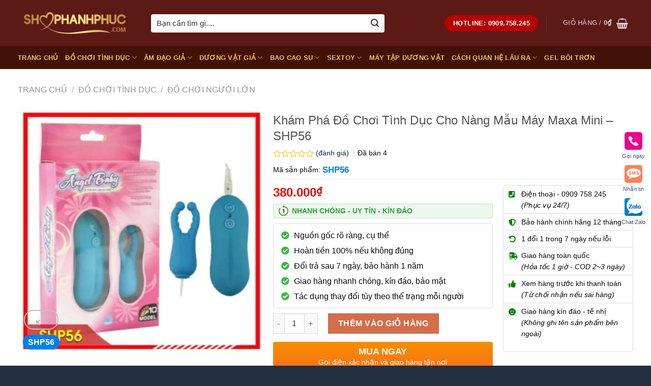

--- FILE ---
content_type: text/html; charset=UTF-8
request_url: https://shophanhphuc.com/do-choi-tinh-duc-may-matxa-am-dao.html
body_size: 24930
content:
<!DOCTYPE html>
<!--[if IE 9 ]><html lang="vi" class="ie9 loading-site no-js"> <![endif]-->
<!--[if IE 8 ]><html lang="vi" class="ie8 loading-site no-js"> <![endif]-->
<!--[if (gte IE 9)|!(IE)]><!--><html lang="vi" class="loading-site no-js"> <!--<![endif]--><head><script data-no-optimize="1">var litespeed_docref=sessionStorage.getItem("litespeed_docref");litespeed_docref&&(Object.defineProperty(document,"referrer",{get:function(){return litespeed_docref}}),sessionStorage.removeItem("litespeed_docref"));</script> <meta charset="UTF-8" /><link rel="profile" href="http://gmpg.org/xfn/11" /><link rel="pingback" href="https://shophanhphuc.com/xmlrpc.php" /><meta name='robots' content='index, follow, max-image-preview:large, max-snippet:-1, max-video-preview:-1' /><meta name="viewport" content="width=device-width, initial-scale=1, maximum-scale=1" /><title>Khám Phá Đồ Chơi Tình Dục Cho Nàng Mẫu Máy Maxa Mini</title><meta name="description" content="Khám Phá Đồ Chơi Tình Dục Cho Nàng Mẫu Máy Maxa Mini giúp nàng thỏa mãn, thăng hoa và hạnh phúc. Thiết kế độc đáo, mới lạ mang lại nhiều trải nghiệm thú vị" /><link rel="canonical" href="https://shophanhphuc.com/do-choi-tinh-duc-may-matxa-am-dao.html" /><meta property="og:locale" content="vi_VN" /><meta property="og:type" content="article" /><meta property="og:title" content="Khám Phá Đồ Chơi Tình Dục Cho Nàng Mẫu Máy Maxa Mini" /><meta property="og:description" content="Khám Phá Đồ Chơi Tình Dục Cho Nàng Mẫu Máy Maxa Mini giúp nàng thỏa mãn, thăng hoa và hạnh phúc. Thiết kế độc đáo, mới lạ mang lại nhiều trải nghiệm thú vị" /><meta property="og:url" content="https://shophanhphuc.com/do-choi-tinh-duc-may-matxa-am-dao.html" /><meta property="og:site_name" content="ShopHanhPhuc.com" /><meta property="article:modified_time" content="2021-11-23T08:06:21+00:00" /><meta property="og:image" content="https://shophanhphuc.com/wp-content/uploads/images/image/data/sua-2/do-choi-tinh-duc-may-matxa-am-dao-shp56.jpg" /><meta property="og:image:width" content="500" /><meta property="og:image:height" content="500" /><meta property="og:image:type" content="image/jpeg" /><meta name="twitter:card" content="summary_large_image" /><meta name="twitter:label1" content="Ước tính thời gian đọc" /><meta name="twitter:data1" content="4 phút" /> <script type="application/ld+json" class="yoast-schema-graph">{"@context":"https://schema.org","@graph":[{"@type":"WebPage","@id":"https://shophanhphuc.com/do-choi-tinh-duc-may-matxa-am-dao.html","url":"https://shophanhphuc.com/do-choi-tinh-duc-may-matxa-am-dao.html","name":"Khám Phá Đồ Chơi Tình Dục Cho Nàng Mẫu Máy Maxa Mini","isPartOf":{"@id":"https://shophanhphuc.com/#website"},"primaryImageOfPage":{"@id":"https://shophanhphuc.com/do-choi-tinh-duc-may-matxa-am-dao.html#primaryimage"},"image":{"@id":"https://shophanhphuc.com/do-choi-tinh-duc-may-matxa-am-dao.html#primaryimage"},"thumbnailUrl":"https://shophanhphuc.com/wp-content/uploads/images/image/data/sua-2/do-choi-tinh-duc-may-matxa-am-dao-shp56.jpg","datePublished":"2021-09-14T17:28:42+00:00","dateModified":"2021-11-23T08:06:21+00:00","description":"Khám Phá Đồ Chơi Tình Dục Cho Nàng Mẫu Máy Maxa Mini giúp nàng thỏa mãn, thăng hoa và hạnh phúc. Thiết kế độc đáo, mới lạ mang lại nhiều trải nghiệm thú vị","breadcrumb":{"@id":"https://shophanhphuc.com/do-choi-tinh-duc-may-matxa-am-dao.html#breadcrumb"},"inLanguage":"vi","potentialAction":[{"@type":"ReadAction","target":["https://shophanhphuc.com/do-choi-tinh-duc-may-matxa-am-dao.html"]}]},{"@type":"ImageObject","inLanguage":"vi","@id":"https://shophanhphuc.com/do-choi-tinh-duc-may-matxa-am-dao.html#primaryimage","url":"https://shophanhphuc.com/wp-content/uploads/images/image/data/sua-2/do-choi-tinh-duc-may-matxa-am-dao-shp56.jpg","contentUrl":"https://shophanhphuc.com/wp-content/uploads/images/image/data/sua-2/do-choi-tinh-duc-may-matxa-am-dao-shp56.jpg","width":500,"height":500},{"@type":"BreadcrumbList","@id":"https://shophanhphuc.com/do-choi-tinh-duc-may-matxa-am-dao.html#breadcrumb","itemListElement":[{"@type":"ListItem","position":1,"name":"Trang chủ","item":"https://shophanhphuc.com/"},{"@type":"ListItem","position":2,"name":"Sản phẩm","item":"https://shophanhphuc.com/san-pham.html"},{"@type":"ListItem","position":3,"name":"Khám Phá Đồ Chơi Tình Dục Cho Nàng Mẫu Máy Maxa Mini &#8211; SHP56"}]},{"@type":"WebSite","@id":"https://shophanhphuc.com/#website","url":"https://shophanhphuc.com/","name":"ShopHanhPhuc.com","description":"","publisher":{"@id":"https://shophanhphuc.com/#/schema/person/f38302c0d34b5dd3c96ee159c9f0f75d"},"potentialAction":[{"@type":"SearchAction","target":{"@type":"EntryPoint","urlTemplate":"https://shophanhphuc.com/?s={search_term_string}"},"query-input":{"@type":"PropertyValueSpecification","valueRequired":true,"valueName":"search_term_string"}}],"inLanguage":"vi"},{"@type":["Person","Organization"],"@id":"https://shophanhphuc.com/#/schema/person/f38302c0d34b5dd3c96ee159c9f0f75d","name":"Hoàng Tuấn An","image":{"@type":"ImageObject","inLanguage":"vi","@id":"https://shophanhphuc.com/#/schema/person/image/","url":"https://shophanhphuc.com/wp-content/litespeed/avatar/06b888d81dc4eedae11971daf771d2db.jpg?ver=1761483297","contentUrl":"https://shophanhphuc.com/wp-content/litespeed/avatar/06b888d81dc4eedae11971daf771d2db.jpg?ver=1761483297","caption":"Hoàng Tuấn An"},"logo":{"@id":"https://shophanhphuc.com/#/schema/person/image/"}}]}</script> <link rel='dns-prefetch' href='//fonts.googleapis.com' /><link rel="alternate" type="application/rss+xml" title="Dòng thông tin ShopHanhPhuc.com &raquo;" href="https://shophanhphuc.com/feed" /><link rel="alternate" type="application/rss+xml" title="ShopHanhPhuc.com &raquo; Dòng bình luận" href="https://shophanhphuc.com/comments/feed" /><link data-optimized="2" rel="stylesheet" href="https://shophanhphuc.com/wp-content/litespeed/css/a5e91d9bea498372101e26a30418a885.css?ver=52cb6" /> <script type="text/template" id="tmpl-variation-template"><div class="woocommerce-variation-description">{{{ data.variation.variation_description }}}</div>
	<div class="woocommerce-variation-price">{{{ data.variation.price_html }}}</div>
	<div class="woocommerce-variation-availability">{{{ data.variation.availability_html }}}</div></script> <script type="text/template" id="tmpl-unavailable-variation-template"><p role="alert">Rất tiếc, sản phẩm này hiện không tồn tại. Hãy chọn một phương thức kết hợp khác.</p></script> <script type="litespeed/javascript" data-src="https://shophanhphuc.com/wp-includes/js/jquery/jquery.min.js" id="jquery-core-js"></script> <link rel="https://api.w.org/" href="https://shophanhphuc.com/wp-json/" /><link rel="alternate" title="JSON" type="application/json" href="https://shophanhphuc.com/wp-json/wp/v2/product/1736" /><link rel='shortlink' href='https://shophanhphuc.com/?p=1736' /><link rel="alternate" title="oNhúng (JSON)" type="application/json+oembed" href="https://shophanhphuc.com/wp-json/oembed/1.0/embed?url=https%3A%2F%2Fshophanhphuc.com%2Fdo-choi-tinh-duc-may-matxa-am-dao.html" /><link rel="alternate" title="oNhúng (XML)" type="text/xml+oembed" href="https://shophanhphuc.com/wp-json/oembed/1.0/embed?url=https%3A%2F%2Fshophanhphuc.com%2Fdo-choi-tinh-duc-may-matxa-am-dao.html&#038;format=xml" />
<!--[if IE]><link rel="stylesheet" type="text/css" href="https://shophanhphuc.com/wp-content/themes/flatsome/assets/css/ie-fallback.css"><script src="//cdnjs.cloudflare.com/ajax/libs/html5shiv/3.6.1/html5shiv.js"></script><script>var head = document.getElementsByTagName('head')[0],style = document.createElement('style');style.type = 'text/css';style.styleSheet.cssText = ':before,:after{content:none !important';head.appendChild(style);setTimeout(function(){head.removeChild(style);}, 0);</script><script src="https://shophanhphuc.com/wp-content/themes/flatsome/assets/libs/ie-flexibility.js"></script><![endif]--><meta name='dmca-site-verification' content='Z0MrTy9ZdVo0UGZIK0xWYjNUc0syOTBZYTVkcHNMOU9oMzVyeGVSRC9uTT01' /> <script type="application/ld+json">{
  "@context": "https://schema.org",
  "@type": "Organization",
  "name": "Shop Hạnh Phúc",
  "url": "https://shophanhphuc.com/",
  "logo": "https://shophanhphuc.com/wp-content/uploads/2021/10/Logo-Gold-SHP.png",
  "contactPoint": {
    "@type": "ContactPoint",
    "telephone": "+84909758245",
    "contactType": "customer service"
  },
  "sameAs": [
    "https://vi-vn.facebook.com/shophanhphuc.com.vnn/",
    "https://twitter.com/AnTopbcs",
    "https://www.flickr.com/people/shophanhphuc-com/",
    "https://www.instagram.com/shophanhphuc/",
    "https://shophanhphuc-com.tumblr.com/",
    "https://shophanhphuc-com.tumblr.com/",
	"https://issuu.com/shophanhphuc",
	"https://trello.com/shophanhphuc/",
	"https://trello.com/shophanhphuc/",
	"https://flipboard.com/@shophanhphuccom",
	"https://www.diigo.com/profile/shophanhphuc",
	"https://www.vingle.net/shophanhphuc",
	"https://ko-fi.com/shophanhphuc",
    "https://www.reddit.com/user/shophanhphuc",
    "https://www.pinterest.com/shophanhphuc/"
  ]
}</script> <script type="application/ld+json">{
  "@context": "https://schema.org",
  "@type": "LocalBusiness",
  "name": "Shop Hạnh Phúc",
  "image": "https://shophanhphuc.com/wp-content/uploads/images/image/data/quyen-loi-khach-hang/gioi-thieu-cua-hang-shophanhphuc.jpg",
  "url": "https://shophanhphuc.com/",
  "telephone": "+84909758245",
  "address": {
    "@type": "PostalAddress",
    "streetAddress": "136 Xô Viết Nghệ Tĩnh, Phường 21, Quận Bình Thạnh",
    "addressLocality": "Thành phố Hồ Chí Minh",
    "postalCode": "700000",
    "addressCountry": "VN"
  },
  "geo": {
    "@type": "GeoCoordinates",
    "latitude": 10.796503,
    "longitude": 106.7083713
  },
  "priceRange":"150000",
  "openingHoursSpecification": {
    "@type": "OpeningHoursSpecification",
    "dayOfWeek": [
      "Monday",
      "Tuesday",
      "Wednesday",
      "Thursday",
      "Friday",
      "Saturday",
      "Sunday"
    ],
    "opens": "07:00",
    "closes": "23:00"
  }
}</script> <script type="application/ld+json">{
  "@context": "https://schema.org",
  "@type": "Person",
  "name": "Hoàng Tuấn An",
  "jobTitle": "CEO",
  "image" : "https://shophanhphuc.com/wp-content/uploads/images/image/data/author/hoang-tuan-an-avatar.jpg",
   "worksFor" : "Shop Hạnh Phúc",
  "url": "https://shophanhphuc.com/",
   "sameAs":["https://www.facebook.com/duocsihoangtuanan/",
   "https://www.linkedin.com/in/hoangtuananceoatshophanhphuc/",
   "https://www.pinterest.com/duocsihoangtuanan/",
   "https://www.youtube.com/channel/UCqiPg_YOW-np86rdADrZxpA",
   "https://www.instagram.com/hoangtuananshophanhphuc/",
   "https://twitter.com/hoangtuananshp" ], 
   "AlumniOf" : [ "Trường THPT chuyên Hà Nội - Amsterdam",
   "ĐẠI HỌC Y HÀ NỘI - Hanoi Medical University" ],
   "address": {
   "@type": "PostalAddress",
    "addressLocality": "Ho Chi Minh",
    "addressRegion": "vietnam"
}}</script> <noscript><style>.woocommerce-product-gallery{ opacity: 1 !important; }</style></noscript><link rel="icon" href="https://shophanhphuc.com/wp-content/uploads/2021/10/cropped-shophanhphuc-ic-32x32.png" sizes="32x32" /><link rel="icon" href="https://shophanhphuc.com/wp-content/uploads/2021/10/cropped-shophanhphuc-ic-192x192.png" sizes="192x192" /><link rel="apple-touch-icon" href="https://shophanhphuc.com/wp-content/uploads/2021/10/cropped-shophanhphuc-ic-180x180.png" /><meta name="msapplication-TileImage" content="https://shophanhphuc.com/wp-content/uploads/2021/10/cropped-shophanhphuc-ic-270x270.png" /></head><body class="product-template-default single single-product postid-1736 theme-flatsome has_devvn_toolbar woocommerce woocommerce-page woocommerce-no-js lightbox nav-dropdown-has-arrow nav-dropdown-has-shadow nav-dropdown-has-border"><a class="skip-link screen-reader-text" href="#main">Skip to content</a><div id="wrapper"><header id="header" class="header has-sticky sticky-fade"><div class="header-wrapper"><div id="masthead" class="header-main nav-dark"><div class="header-inner flex-row container logo-left medium-logo-center" role="navigation"><div id="logo" class="flex-col logo">
<a href="https://shophanhphuc.com/" title="ShopHanhPhuc.com" rel="home">
<img data-lazyloaded="1" src="[data-uri]" width="232" height="91" data-src="https://shophanhphuc.com/wp-content/uploads/2021/10/Logo-Gold-SHP.png" class="header_logo header-logo" alt="ShopHanhPhuc.com"/><img data-lazyloaded="1" src="[data-uri]"  width="232" height="91" data-src="https://shophanhphuc.com/wp-content/uploads/2021/10/Logo-Gold-SHP.png" class="header-logo-dark" alt="ShopHanhPhuc.com"/></a></div><div class="flex-col show-for-medium flex-left"><ul class="mobile-nav nav nav-left "><li class="nav-icon has-icon">
<a href="#" data-open="#main-menu" data-pos="left" data-bg="main-menu-overlay" data-color="" class="is-small" aria-label="Menu" aria-controls="main-menu" aria-expanded="false">
<i class="icon-menu" ></i>
</a></li></ul></div><div class="flex-col hide-for-medium flex-left
flex-grow"><ul class="header-nav header-nav-main nav nav-left  nav-uppercase" ><li class="header-search-form search-form html relative has-icon"><div class="header-search-form-wrapper"><div class="searchform-wrapper ux-search-box relative form-flat is-normal"><form role="search" method="get" class="searchform" action="https://shophanhphuc.com/"><div class="flex-row relative"><div class="flex-col flex-grow">
<label class="screen-reader-text" for="woocommerce-product-search-field-0">Tìm kiếm:</label>
<input type="search" id="woocommerce-product-search-field-0" class="search-field mb-0" placeholder="Bạn cần tìm gì...." value="" name="s" />
<input type="hidden" name="post_type" value="product" /></div><div class="flex-col">
<button type="submit" value="Tìm kiếm" class="ux-search-submit submit-button secondary button icon mb-0" aria-label="Submit">
<i class="icon-search" ></i>			</button></div></div><div class="live-search-results text-left z-top"></div></form></div></div></li></ul></div><div class="flex-col hide-for-medium flex-right"><ul class="header-nav header-nav-main nav nav-right  nav-uppercase"><li class="html header-button-1"><div class="header-button">
<a href="tel:0909.758.245" class="button alert"  style="border-radius:99px;">
<span>hotline: 0909.758.245</span>
</a></div></li><li class="header-divider"></li><li class="cart-item has-icon has-dropdown"><a href="https://shophanhphuc.com/gio-hang.html" title="Giỏ hàng" class="header-cart-link is-small"><span class="header-cart-title">
Giỏ hàng   /      <span class="cart-price"><span class="woocommerce-Price-amount amount"><bdi>0<span class="woocommerce-Price-currencySymbol">&#8363;</span></bdi></span></span>
</span><i class="icon-shopping-basket"
data-icon-label="0">
</i>
</a><ul class="nav-dropdown nav-dropdown-bold"><li class="html widget_shopping_cart"><div class="widget_shopping_cart_content"><p class="woocommerce-mini-cart__empty-message">Chưa có sản phẩm trong giỏ hàng.</p></div></li></ul></li></ul></div><div class="flex-col show-for-medium flex-right"><ul class="mobile-nav nav nav-right "><li class="cart-item has-icon"><a href="https://shophanhphuc.com/gio-hang.html" class="header-cart-link off-canvas-toggle nav-top-link is-small" data-open="#cart-popup" data-class="off-canvas-cart" title="Giỏ hàng" data-pos="right">
<i class="icon-shopping-basket"
data-icon-label="0">
</i>
</a><div id="cart-popup" class="mfp-hide widget_shopping_cart"><div class="cart-popup-inner inner-padding"><div class="cart-popup-title text-center"><h4 class="uppercase">Giỏ hàng</h4><div class="is-divider"></div></div><div class="widget_shopping_cart_content"><p class="woocommerce-mini-cart__empty-message">Chưa có sản phẩm trong giỏ hàng.</p></div><div class="cart-sidebar-content relative"></div></div></div></li></ul></div></div><div class="container"><div class="top-divider full-width"></div></div></div><div id="wide-nav" class="header-bottom wide-nav nav-dark"><div class="flex-row container"><div class="flex-col hide-for-medium flex-left"><ul class="nav header-nav header-bottom-nav nav-left  nav-uppercase"><li id="menu-item-14066" class="menu-item menu-item-type-post_type menu-item-object-page menu-item-home menu-item-14066 menu-item-design-default"><a href="https://shophanhphuc.com/" class="nav-top-link">TRANG CHỦ</a></li><li id="menu-item-9024" class="menu-item menu-item-type-taxonomy menu-item-object-product_cat current-product-ancestor menu-item-has-children menu-item-9024 menu-item-design-default has-dropdown"><a href="https://shophanhphuc.com/do-choi-tinh-duc-nam-nu" class="nav-top-link">ĐỒ CHƠI TÌNH DỤC<i class="icon-angle-down" ></i></a><ul class="sub-menu nav-dropdown nav-dropdown-bold"><li id="menu-item-9034" class="menu-item menu-item-type-taxonomy menu-item-object-product_cat current-product-ancestor current-menu-parent current-product-parent menu-item-9034 active"><a href="https://shophanhphuc.com/do-choi-nguoi-lon-cho-nu">ĐỒ CHƠI NGƯỜI LỚN</a></li><li id="menu-item-9035" class="menu-item menu-item-type-taxonomy menu-item-object-product_cat menu-item-9035"><a href="https://shophanhphuc.com/do-choi-tinh-duc-cho-nam">ĐỒ CHƠI TÌNH DỤC CHO NAM</a></li><li id="menu-item-9036" class="menu-item menu-item-type-taxonomy menu-item-object-product_cat menu-item-9036"><a href="https://shophanhphuc.com/do-choi-tinh-duc-cho-nu">ĐỒ CHƠI TÌNH DỤC CHO NỮ</a></li><li id="menu-item-9033" class="menu-item menu-item-type-taxonomy menu-item-object-product_cat menu-item-9033"><a href="https://shophanhphuc.com/do-choi-bao-dam">ĐỒ CHƠI BẠO DÂM SM</a></li><li id="menu-item-13970" class="menu-item menu-item-type-taxonomy menu-item-object-product_cat menu-item-13970"><a href="https://shophanhphuc.com/do-choi-hau-mon">ĐỒ CHƠI HẬU MÔN</a></li></ul></li><li id="menu-item-9019" class="menu-item menu-item-type-taxonomy menu-item-object-product_cat menu-item-has-children menu-item-9019 menu-item-design-default has-dropdown"><a href="https://shophanhphuc.com/am-dao-gia-nhu-that" class="nav-top-link">ÂM ĐẠO GIẢ<i class="icon-angle-down" ></i></a><ul class="sub-menu nav-dropdown nav-dropdown-bold"><li id="menu-item-9039" class="menu-item menu-item-type-taxonomy menu-item-object-product_cat menu-item-9039"><a href="https://shophanhphuc.com/coc-thu-dam-tu-suong">CỐC THỦ DÂM</a></li><li id="menu-item-9037" class="menu-item menu-item-type-taxonomy menu-item-object-product_cat menu-item-9037"><a href="https://shophanhphuc.com/am-dao-gia-gia-re">ÂM ĐẠO GIẢ GIÁ RẺ</a></li><li id="menu-item-9038" class="menu-item menu-item-type-taxonomy menu-item-object-product_cat menu-item-9038"><a href="https://shophanhphuc.com/am-dao-gia-cao-cap">ÂM HỘ GIẢ CAO CẤP</a></li></ul></li><li id="menu-item-9023" class="menu-item menu-item-type-taxonomy menu-item-object-product_cat menu-item-has-children menu-item-9023 menu-item-design-default has-dropdown"><a href="https://shophanhphuc.com/duong-vat-gia-cao-cap" class="nav-top-link">DƯƠNG VẬT GIẢ<i class="icon-angle-down" ></i></a><ul class="sub-menu nav-dropdown nav-dropdown-bold"><li id="menu-item-9042" class="menu-item menu-item-type-taxonomy menu-item-object-product_cat menu-item-9042"><a href="https://shophanhphuc.com/duong-vat-gia-chim-cu-gia-re">DƯƠNG VẬT GIẢ GIÁ RẺ</a></li><li id="menu-item-9040" class="menu-item menu-item-type-taxonomy menu-item-object-product_cat menu-item-9040"><a href="https://shophanhphuc.com/duong-vat-gia-co-day-deo">DƯƠNG VẬT GIẢ CÓ DÂY ĐEO</a></li><li id="menu-item-9041" class="menu-item menu-item-type-taxonomy menu-item-object-product_cat menu-item-9041"><a href="https://shophanhphuc.com/duong-vat-gia-dan-tuong">DƯƠNG VẬT GIẢ DÁN TƯỜNG</a></li></ul></li><li id="menu-item-9020" class="menu-item menu-item-type-taxonomy menu-item-object-product_cat menu-item-has-children menu-item-9020 menu-item-design-default has-dropdown"><a href="https://shophanhphuc.com/bao-cao-su-don-den" class="nav-top-link">BAO CAO SU<i class="icon-angle-down" ></i></a><ul class="sub-menu nav-dropdown nav-dropdown-bold"><li id="menu-item-9043" class="menu-item menu-item-type-taxonomy menu-item-object-product_cat menu-item-9043"><a href="https://shophanhphuc.com/bao-cao-su-gai">BAO CAO SU GAI</a></li></ul></li><li id="menu-item-9026" class="menu-item menu-item-type-taxonomy menu-item-object-product_cat current-product-ancestor menu-item-has-children menu-item-9026 menu-item-design-default has-dropdown"><a href="https://shophanhphuc.com/sextoy-chinh-hang-gia-tot" class="nav-top-link">SEXTOY<i class="icon-angle-down" ></i></a><ul class="sub-menu nav-dropdown nav-dropdown-bold"><li id="menu-item-9047" class="menu-item menu-item-type-taxonomy menu-item-object-product_cat current-product-ancestor current-menu-parent current-product-parent menu-item-9047 active"><a href="https://shophanhphuc.com/trung-rung-tinh-yeu">TRỨNG RUNG TÌNH YÊU</a></li><li id="menu-item-9048" class="menu-item menu-item-type-taxonomy menu-item-object-product_cat menu-item-9048"><a href="https://shophanhphuc.com/vong-rung-tinh-yeu">VÒNG RUNG TÌNH YÊU</a></li><li id="menu-item-9045" class="menu-item menu-item-type-taxonomy menu-item-object-product_cat menu-item-9045"><a href="https://shophanhphuc.com/luoi-rung-tinh-yeu">LƯỠI RUNG TÌNH YÊU</a></li><li id="menu-item-13969" class="menu-item menu-item-type-taxonomy menu-item-object-product_cat menu-item-13969"><a href="https://shophanhphuc.com/chay-rung-tinh-yeu">CHÀY RUNG TÌNH YÊU</a></li><li id="menu-item-9046" class="menu-item menu-item-type-taxonomy menu-item-object-product_cat menu-item-9046"><a href="https://shophanhphuc.com/quan-chip-rung">QUẦN CHIP RUNG</a></li><li id="menu-item-9044" class="menu-item menu-item-type-taxonomy menu-item-object-product_cat menu-item-9044"><a href="https://shophanhphuc.com/ghe-tinh-yeu-tantra-gia-re">GHẾ TÌNH YÊU TANTRA</a></li></ul></li><li id="menu-item-15541" class="menu-item menu-item-type-taxonomy menu-item-object-product_cat menu-item-15541 menu-item-design-default"><a href="https://shophanhphuc.com/may-tap-duong-vat" class="nav-top-link">MÁY TẬP DƯƠNG VẬT</a></li><li id="menu-item-9022" class="menu-item menu-item-type-taxonomy menu-item-object-product_cat menu-item-has-children menu-item-9022 menu-item-design-default has-dropdown"><a href="https://shophanhphuc.com/cach-quan-he-lau-ra-voi-nang" class="nav-top-link">CÁCH QUAN HỆ LÂU RA<i class="icon-angle-down" ></i></a><ul class="sub-menu nav-dropdown nav-dropdown-bold"><li id="menu-item-9079" class="menu-item menu-item-type-taxonomy menu-item-object-product_cat menu-item-9079"><a href="https://shophanhphuc.com/thuoc-xit-tri-xuat-tinh-som">THUỐC XỊT CHỐNG XUẤT TINH SỚM</a></li></ul></li><li id="menu-item-9050" class="menu-item menu-item-type-taxonomy menu-item-object-product_cat menu-item-9050 menu-item-design-default"><a href="https://shophanhphuc.com/gel-boi-tron-tang-khoai-cam" class="nav-top-link">GEL BÔI TRƠN</a></li></ul></div><div class="flex-col hide-for-medium flex-right flex-grow"><ul class="nav header-nav header-bottom-nav nav-right  nav-uppercase"></ul></div><div class="flex-col show-for-medium flex-grow"><ul class="nav header-bottom-nav nav-center mobile-nav  nav-uppercase"><li class="header-search-form search-form html relative has-icon"><div class="header-search-form-wrapper"><div class="searchform-wrapper ux-search-box relative form-flat is-normal"><form role="search" method="get" class="searchform" action="https://shophanhphuc.com/"><div class="flex-row relative"><div class="flex-col flex-grow">
<label class="screen-reader-text" for="woocommerce-product-search-field-1">Tìm kiếm:</label>
<input type="search" id="woocommerce-product-search-field-1" class="search-field mb-0" placeholder="Bạn cần tìm gì...." value="" name="s" />
<input type="hidden" name="post_type" value="product" /></div><div class="flex-col">
<button type="submit" value="Tìm kiếm" class="ux-search-submit submit-button secondary button icon mb-0" aria-label="Submit">
<i class="icon-search" ></i>			</button></div></div><div class="live-search-results text-left z-top"></div></form></div></div></li></ul></div></div></div><div class="header-bg-container fill"><div class="header-bg-image fill"></div><div class="header-bg-color fill"></div></div></div></header><div class="page-title shop-page-title product-page-title"><div class="page-title-inner flex-row medium-flex-wrap container"><div class="flex-col flex-grow medium-text-center"><div class="is-medium"><nav class="woocommerce-breadcrumb breadcrumbs "><a href="https://shophanhphuc.com">Trang chủ</a> <span class="divider">&#47;</span> <a href="https://shophanhphuc.com/do-choi-tinh-duc-nam-nu">ĐỒ CHƠI TÌNH DỤC</a> <span class="divider">&#47;</span> <a href="https://shophanhphuc.com/do-choi-nguoi-lon-cho-nu">ĐỒ CHƠI NGƯỜI LỚN</a></nav></div></div><div class="flex-col medium-text-center"></div></div></div><main id="main" class=""><div class="shop-container"><div class="container"><div class="woocommerce-notices-wrapper"></div></div><div id="product-1736" class="product type-product post-1736 status-publish first instock product_cat-do-choi-nguoi-lon-cho-nu product_cat-trung-rung-tinh-yeu has-post-thumbnail virtual purchasable product-type-simple"><div class="product-container"><div class="product-main"><div class="row content-row mb-0"><div class="product-gallery large-5 col"><div class="product-images relative mb-half has-hover woocommerce-product-gallery woocommerce-product-gallery--with-images woocommerce-product-gallery--columns-4 images" data-columns="4"><div class="badge-container is-larger absolute left top z-1"></div><div class="image-tools absolute top show-on-hover right z-3"></div><figure class="woocommerce-product-gallery__wrapper product-gallery-slider slider slider-nav-small mb-half"
data-flickity-options='{
"cellAlign": "center",
"wrapAround": true,
"autoPlay": false,
"prevNextButtons":true,
"adaptiveHeight": true,
"imagesLoaded": true,
"lazyLoad": 1,
"dragThreshold" : 15,
"pageDots": false,
"rightToLeft": false       }'><div data-thumb="https://shophanhphuc.com/wp-content/uploads/images/image/data/sua-2/do-choi-tinh-duc-may-matxa-am-dao-shp56-280x280.jpg.webp" class="woocommerce-product-gallery__image slide first"><a href="https://shophanhphuc.com/wp-content/uploads/images/image/data/sua-2/do-choi-tinh-duc-may-matxa-am-dao-shp56.jpg"><img width="394" height="394" src="https://shophanhphuc.com/wp-content/uploads/images/image/data/sua-2/do-choi-tinh-duc-may-matxa-am-dao-shp56-394x394.jpg.webp" class="wp-post-image skip-lazy" alt="" title="do-choi-tinh-duc-may-matxa-am-dao-shp56" data-caption="" data-src="https://shophanhphuc.com/wp-content/uploads/images/image/data/sua-2/do-choi-tinh-duc-may-matxa-am-dao-shp56.jpg.webp" data-large_image="https://shophanhphuc.com/wp-content/uploads/images/image/data/sua-2/do-choi-tinh-duc-may-matxa-am-dao-shp56.jpg" data-large_image_width="500" data-large_image_height="500" decoding="async" fetchpriority="high" srcset="https://shophanhphuc.com/wp-content/uploads/images/image/data/sua-2/do-choi-tinh-duc-may-matxa-am-dao-shp56-394x394.jpg.webp 394w, https://shophanhphuc.com/wp-content/uploads/images/image/data/sua-2/do-choi-tinh-duc-may-matxa-am-dao-shp56-210x210.jpg.webp 210w, https://shophanhphuc.com/wp-content/uploads/images/image/data/sua-2/do-choi-tinh-duc-may-matxa-am-dao-shp56-280x280.jpg.webp 280w, https://shophanhphuc.com/wp-content/uploads/images/image/data/sua-2/do-choi-tinh-duc-may-matxa-am-dao-shp56.jpg.webp 500w" sizes="(max-width: 394px) 100vw, 394px" /></a></div></figure><div class="image-tools absolute bottom left z-3">
<a href="#product-zoom" class="zoom-button button is-outline circle icon tooltip hide-for-small" title="Zoom">
<i class="icon-expand" ></i>    </a>
<span class="loop_sku_wrapper">SHP56</span></div></div></div><div class="product-info summary col-fit col entry-summary product-summary"><div class="product-info-top"><h1 class="product-title product_title entry-title">
Khám Phá Đồ Chơi Tình Dục Cho Nàng Mẫu Máy Maxa Mini &#8211; SHP56</h1><div class="woocommerce-product-rating devvn_single_rating"><div class="star-rating" role="img" aria-label="Được xếp hạng 0 5 sao"><span style="width:0%">Được xếp hạng <strong class="rating">0.0</strong> 5 sao</span></div>                                                                                        <a href="#reviews" class="woocommerce-review-link" rel="nofollow">
(đánh giá)                                                    </a>
<span class="devvn_sold">Đã bán <span class="count">4</span></span></div><div class="product_meta">
<span class="sku_wrapper">Mã sản phẩm: <span class="sku">SHP56</span></span></div></div><div class="product-info-bottom"><div class="product-info-bottom-left"><div class="price-wrapper"><p class="price product-page-price ">
<span class="woocommerce-Price-amount amount"><bdi>380.000<span class="woocommerce-Price-currencySymbol">&#8363;</span></bdi></span></p></div><div class="fast-ship">
<strong>NHANH CHÓNG - UY TÍN - KÍN ĐÁO</strong></div><div class="product-short-description"><ul><li>Nguồn gốc rõ ràng, cụ thể</li><li>Hoàn tiền 100% nếu không đúng</li><li>Đổi trả sau 7 ngày, bảo hành 1 năm</li><li>Giao hàng nhanh chóng, kín đáo, bảo mật</li><li>Tác dụng thay đổi tùy theo thể trạng mỗi người</li></ul></div><form class="cart" action="https://shophanhphuc.com/do-choi-tinh-duc-may-matxa-am-dao.html" method="post" enctype='multipart/form-data'><div class="quantity buttons_added">
<input type="button" value="-" class="minus button is-form">				<label class="screen-reader-text" for="quantity_6906a69e0c112">Số lượng</label>
<input
type="number"
id="quantity_6906a69e0c112"
class="input-text qty text"
step="1"
min="1"
max=""
name="quantity"
value="1"
title="Qty"
size="4"
placeholder=""
inputmode="numeric" />
<input type="button" value="+" class="plus button is-form"></div>
<button type="submit" name="add-to-cart" value="1736" class="single_add_to_cart_button button alt">Thêm vào giỏ hàng</button></form>
<a href="javascript:void(0);" class="devvn_buy_now devvn_buy_now_style" data-id="1736">
<strong>Mua ngay</strong>
<span>Gọi điện xác nhận và giao hàng tận nơi</span>
</a></div><div class="product-info-bottom-right"><div id="custom_html-2" class="widget_text widget-product-infor widget_custom_html"><div class="textwidget custom-html-widget"><ul class="service"><li><i class="fas fa-phone-square dich-vu"></i><span>Điện thoại - 0909 758 245</span><br><em>(Phục vụ 24/7)</em></li><li><i class="fas fa-shield-alt dich-vu"></i><span>Bảo hành chính hãng 12 tháng</span><br></li><li><i class="fas fa-undo-alt dich-vu"></i><span>1 đổi 1 trong 7 ngày nếu lỗi</span><br></li><li><i class="fas fa-shipping-fast dich-vu"></i><span>Giao hàng toàn quốc</span><br><em>(Hỏa tốc 1 giờ - COD 2~3 ngày)</em></li><li><i class="fas fa-thumbs-up dich-vu"></i><span>Xem hàng trước khi thanh toán</span><br><em>(Từ chối nhận nếu sai hàng)</em></li><li><i class="fas fa-smile-wink dich-vu"></i><span>Giao hàng kín đáo - tế nhị</span><br><em>(Không ghi tên sản phẩm bên ngoài)</em></li></ul></div></div></div></div></div></div></div><div class="product-footer"><div class="container"><div class="row"><div class="large-9 col"><div class="woocommerce-tabs wc-tabs-wrapper container tabbed-content"><ul class="tabs wc-tabs product-tabs small-nav-collapse nav nav-uppercase nav-tabs nav-normal nav-left" role="tablist"><li class="description_tab active" id="tab-title-description" role="tab" aria-controls="tab-description">
<a href="#tab-description">
Mô tả					</a></li></ul><div class="tab-panels"><div class="woocommerce-Tabs-panel woocommerce-Tabs-panel--description panel entry-content active" id="tab-description" role="tabpanel" aria-labelledby="tab-title-description"><h3 style="text-align: justify;"><a href="https://shophanhphuc.com/do-choi-tinh-duc-may-matxa-am-dao.html"><strong>Máy matxa điểm G âm đạo Angle Baby</strong></a> là món đồ chơi tình dục giúp nàng thỏa mãn, thăng hoa và hạnh phúc. Thiết kế độc đáo, mới lạ giống chiếc càng cua đầy sức mạnh cộng thêm 10 chế độ rung khác nhau kích thích trực tiếp đến mồng đốc của nàng cho nàng sung sướng tuyệt vời.</h3><p><img data-lazyloaded="1" src="[data-uri]" decoding="async" class="size-full wp-image-1737 aligncenter" data-src="https://shophanhphuc.com/wp-content/uploads/2021/09/images/image/data/do-choi-tinh-duc-gia-re/do-choi-tinh-duc-cho-nang-thoa-man-may-matxa-am-dao5.gif" alt="Khám Phá Đồ Chơi Tình Dục Cho Nàng Mẫu Máy Maxa Mini 2" width="571" height="345" /></p><p style="text-align: justify;"><span style="font-size: 18px;">Tổng Quan Về Dòng Maxa Mini</span><br />
&#8211; Tên sản phẩm: <em><strong><a href="https://shophanhphuc.com/do-choi-tinh-duc">Đồ chơi tình dục</a></strong></em> Máy matxa điểm G âm đạo Angle Baby.<br />
&#8211; Mã sản phẩm: SHP56.<br />
&#8211; Thương hiệu: Howells Nhật Bản.<br />
&#8211; Trọng lượng: 70g.<br />
&#8211; Kích thước: 25mm x 75mm.<br />
&#8211; Công dụng: 10 chế độ rung khác nhau cho nàng đê mê, thăng hoa, thỏa mãn và hạnh phúc.<br />
&#8211; Giá thị trường: <span style="font-size: 20px;">540.000 VNĐ.</span><br />
&#8211; Mua tại Shop Hạnh Phúc: <span style="color: #282828;"><span style="font-size: 20px;">380.000 VNĐ</span>.</span></p><p style="text-align: center;"><img data-lazyloaded="1" src="[data-uri]" decoding="async" class="size-full wp-image-1738" data-src="https://shophanhphuc.com/wp-content/uploads/2021/09/images/image/data/sua-2/do-choi-tinh-duc-may-matxa-am-dao-shp56-1.jpg" alt="Khám Phá Đồ Chơi Tình Dục Cho Nàng Mẫu Máy Maxa Mini" width="500" height="500" data-srcset="https://shophanhphuc.com/wp-content/uploads/images/image/data/sua-2/do-choi-tinh-duc-may-matxa-am-dao-shp56-1.jpg.webp 500w, https://shophanhphuc.com/wp-content/uploads/images/image/data/sua-2/do-choi-tinh-duc-may-matxa-am-dao-shp56-1-210x210.jpg.webp 210w, https://shophanhphuc.com/wp-content/uploads/images/image/data/sua-2/do-choi-tinh-duc-may-matxa-am-dao-shp56-1-280x280.jpg.webp 280w, https://shophanhphuc.com/wp-content/uploads/images/image/data/sua-2/do-choi-tinh-duc-may-matxa-am-dao-shp56-1-394x394.jpg.webp 394w" data-sizes="(max-width: 500px) 100vw, 500px" /></p><p style="text-align: justify;">Đồ Chơi Người Lớn Maxa Mini Có Ưu Điểm Gì Đặc Biệt?<br />
&#8211; Sản phẩm <a href="https://shophanhphuc.com/do-choi-nguoi-lon-cho-nu"><strong>đồ chơi người lớn Mini</strong></a> cho phép bạn tìm được cảm xúc hưng phấn chân thật nhất. Bạn có biết, thường xuyên hoạt động tình dục như thủ dâm, tự sướng sẽ có những lợi ích vô cùng đặc biệt. Các chuyên gia sức khỏe hàng đầu Nhật Bản cho rằng&#8221; thường xuyên thủ dâm có tác dụng làm giảm căng thẳng, mệt mỏi, giúp tinh thân hưng phấn, minh mẫn. Mặt khác, khi &#8221; tự sướng &#8221; đạt khoái cảm làm máu lưu thông tốt hơn có lợi cho sức khỏe của tim mạch.</p><p style="text-align: justify;">&#8211; Được chế tạo từ Silicon mềm mại tự nhiên, không độc hại. Thiết kế giống càng cua đầy ma lực. Đồ chơi tình dục cho nàng máy matxa <a href="http://vi.wikipedia.org/wiki/%C4%90i%E1%BB%83m_G" rel="nofollow">điểm G</a> âm đạo có tác dụng khám phá và kích thích &#8221; thâm cung &#8221; của nàng. Cho nàng những phút giây sung sướng tột đỉnh.<br />
&#8211; <strong>Đồ chơi tình dục máy matxa điểm G</strong> âm đạo Trang bị 10 chế độ rung khác nhau, tạo những cung bậc cảm xúc cho nàng chìm đắm trong thỏa mãn và sung sướng. Bạn cũng có thể dùng máy matxa điểm G âm đạo lên bất cứ điểm nóng nào mà bạn muốn.</p><p style="text-align: justify;"><span style="color: #282828;"><span style="font-size: 20px;">Đối tượng sử dụng:</span></span><br />
&#8211; Dùng cho tất cả các chị em phụ nữ đang cô đơn muốn có những khoảnh khắc sung sướng mãnh liệt khi không có bạn tình bên cạnh.<br />
&#8211; Đồ chơi tình dục cho nàng máy matxa điểm G âm đạo là một dụng cụ không thể thiếu của các cặp tình nhân muốn tìm những cảm giác mới lạ đầy cảm xúc thăng hoa và thỏa mãn.<br />
&#8211; Đồ chơi tình dục này còn là sự chọn lựa của các cặp vợ chồng, giúp bước dạo đầu tràn ngập yêu thương. Kích thích cô bé cho nàng sung sướng và trào dâng khoái cảm.</p><p style="text-align: justify;"><span style="color: #282828;"><span style="font-size: 20px;">Hướng dẫn sử dụng và cách vệ sinh:</span></span><br />
<span style="color: #282828;">&#8211; <span style="font-size: 18px;">Cách sử dụng:</span> Rất dễ dàng, đầu tiên bạn kiểm tra bộ phận nguồn xem đã lắp pin chưa, Sau đó bật nguồn, điều chỉnh điều khiển ở mức độ phù hợp với mình và từ từ cảm nhận.</span><br />
<span style="color: #282828;">&#8211; <span style="font-size: 18px;">Cách vệ sinh:</span> Sau khi thỏ</span>a mãn, bạn cần vệ sinh sản phẩm bằng nước sạch và lau khô trước khi bảo quản. Đồ chơi tình dục máy matxa điểm G âm đạo là dụng cụ tình dục cá nhân không sử dụng chung với người khác.</p><p style="text-align: justify;"><span style="color: #282828;"><span style="font-size: 20px;">Lưu ý:</span></span><br />
Hiện tại <strong><a href="https://shophanhphuc.com/">Shop Tình Dục</a></strong> Hạnh Phúc đang có chương trình khuyến mãi đặc biệt, giảm giá cho khách hàng thân thiết khi mua tại Shop.</p><h3 style="text-align: justify;">Shop Người Lớn Hạnh Phúc – ShopHanhPhuc</h3><p style="text-align: justify;"><a href="https://shophanhphuc.com/"><strong>Shop Người Lớn</strong></a> Hạnh Phúc – ShopHanhPhuc hiện đang sở hữu nhiều sản phẩm có mẫu mã đa dạng, phong phú và đầy đủ kích thước chọn lựa. Khi mua hàng tại Shop, bạn sẽ được trải nghiệm dịch vụ chuyên nghiệp cùng mức giá vô cùng tiết kiệm lên đến 30% so với những cửa hàng khác.</p><h4 style="text-align: justify;">Thông Tin Liên Hệ ShopHanhPhuc:</h4><ul><li style="text-align: justify;">Địa chỉ: 136, Xô Viết Nghệ Tĩnh, Phường 21, Quận Bình Thạnh, TPHCM</li><li style="text-align: justify;">Hotline: 0909 758 245</li><li style="text-align: justify;">Email: okshophanhphuc@gmail.com</li><li style="text-align: justify;">Website: ShopHanhPhuc.com</li><li style="text-align: justify;">Chi nhánh Hà Nội: 29 Trần Duy Hưng, Trung Hoà, Cầu Giấy, Hà Nội</li></ul><p style="text-align: justify;"><strong>ShopHanhPhuc</strong> Rất Hân Hạnh Được Phục Vụ!</p></div></div></div><div id="reviews" class="style-v2 woocommerce-Reviews show_avatar devvn-style2"><div id="comments"><div class="woocommerce-Reviews-title">
Đánh giá Khám Phá Đồ Chơi Tình Dục Cho Nàng Mẫu Máy Maxa Mini &#8211; SHP56</div><div class="star_box"><div class="star-average"><div class="woocommerce-product-rating">
<span class="star_average">0.0 <i class="devvn-star"></i></span>
<strong>Đánh giá trung bình</strong></div></div><div class="star_box_left"><div class="reviews_bar"><div class="devvn_review_row">
<span class="devvn_stars_value">5<i class="devvn-star"></i></span>
<span class="devvn_rating_bar">
<span style="background-color: #eee" class="devvn_scala_rating">
<span class="devvn_perc_rating" style="width: 0%; background-color: #f5a623"></span>
</span>
</span>
<span class="devvn_num_reviews"><b>0%</b> | 0 đánh giá</span></div><div class="devvn_review_row">
<span class="devvn_stars_value">4<i class="devvn-star"></i></span>
<span class="devvn_rating_bar">
<span style="background-color: #eee" class="devvn_scala_rating">
<span class="devvn_perc_rating" style="width: 0%; background-color: #f5a623"></span>
</span>
</span>
<span class="devvn_num_reviews"><b>0%</b> | 0 đánh giá</span></div><div class="devvn_review_row">
<span class="devvn_stars_value">3<i class="devvn-star"></i></span>
<span class="devvn_rating_bar">
<span style="background-color: #eee" class="devvn_scala_rating">
<span class="devvn_perc_rating" style="width: 0%; background-color: #f5a623"></span>
</span>
</span>
<span class="devvn_num_reviews"><b>0%</b> | 0 đánh giá</span></div><div class="devvn_review_row">
<span class="devvn_stars_value">2<i class="devvn-star"></i></span>
<span class="devvn_rating_bar">
<span style="background-color: #eee" class="devvn_scala_rating">
<span class="devvn_perc_rating" style="width: 0%; background-color: #f5a623"></span>
</span>
</span>
<span class="devvn_num_reviews"><b>0%</b> | 0 đánh giá</span></div><div class="devvn_review_row">
<span class="devvn_stars_value">1<i class="devvn-star"></i></span>
<span class="devvn_rating_bar">
<span style="background-color: #eee" class="devvn_scala_rating">
<span class="devvn_perc_rating" style="width: 0%; background-color: #f5a623"></span>
</span>
</span>
<span class="devvn_num_reviews"><b>0%</b> | 0 đánh giá</span></div></div></div><div class="star_box_right">
<a href="https://shophanhphuc.com/do-choi-tinh-duc-may-matxa-am-dao.html#review_form" title="Đánh giá ngay" class="btn-reviews-now">Đánh giá ngay</a></div></div><div id="review_form_wrapper" class="mfp-hide"><div id="review_form"><div id="respond" class="comment-respond">
<span id="reply-title" class="comment-reply-title">Đánh giá Khám Phá Đồ Chơi Tình Dục Cho Nàng Mẫu Máy Maxa Mini &#8211; SHP56 <small><a rel="nofollow" id="cancel-comment-reply-link" href="/do-choi-tinh-duc-may-matxa-am-dao.html#respond" style="display:none;">Hủy</a></small></span><form action="https://shophanhphuc.com/wp-comments-post.php" method="post" id="commentform" class="comment-form" novalidate><div class="comment-form-comment"><textarea id="comment" name="comment" cols="45" rows="8" minlength="10" required placeholder="Mời bạn chia sẻ thêm một số cảm nhận..."></textarea></div><div class="wrap-attaddsend"><div class="review-attach"><span class="btn-attach devvn_insert_attach">Gửi ảnh thực tế</span></div><span id="countContent">0 ký tự (Tối thiểu 10)</span></div><div class="list_attach"><ul class="devvn_attach_view"></ul><span class="devvn_insert_attach"><i class="devvn-plus">+</i></span></div><div class="comment-form-rating"><label for="rating">Bạn cảm thấy thế nào về sản phẩm? (Chọn sao)</label><select name="rating" id="rating" required><option value="">Xếp hạng&hellip;</option><option value="5">Rất tốt</option><option value="4">Tốt</option><option value="3">Trung bình</option><option value="2">Không tệ</option><option value="1">Rất tệ</option>
</select></div><div class="form_row_reviews"><p class="comment-form-author"><input id="author" name="author" type="text" value="" size="30" required placeholder="Họ tên*"/></p><p class="comment-form-phone"><input id="phone" name="phone" type="text" size="30" required placeholder="Số điện thoại*"/></p><p class="comment-form-email"><input id="email" name="email" type="email" value="" size="30" placeholder="Email " /></p></div><p class="form-submit"><input name="submit" type="submit" id="submit" class="submit" value="Gửi đánh giá" /> <input type='hidden' name='comment_post_ID' value='1736' id='comment_post_ID' />
<input type='hidden' name='comment_parent' id='comment_parent' value='0' /></p></form></div></div>
<button type="button" data-fancybox-close="" class="fancybox-button fancybox-close-small" title="Close"><svg xmlns="http://www.w3.org/2000/svg" viewBox="0 0 24 24"><path d="M13 12l5-5-1-1-5 5-5-5-1 1 5 5-5 5 1 1 5-5 5 5 1-1z"></path></svg></button></div><p class="woocommerce-noreviews">Chưa có đánh giá nào.</p></div><div class="clear"></div></div><div class="devvn_single_buynow"><div class="devvn_single_buynow_left">
<img data-lazyloaded="1" src="[data-uri]" width="210" height="210" data-src="https://shophanhphuc.com/wp-content/uploads/images/image/data/sua-2/do-choi-tinh-duc-may-matxa-am-dao-shp56-210x210.jpg.webp" class="attachment-woocommerce_thumbnail size-woocommerce_thumbnail" alt="Khám Phá Đồ Chơi Tình Dục Cho Nàng Mẫu Máy Maxa Mini - SHP56" decoding="async" loading="lazy" data-srcset="https://shophanhphuc.com/wp-content/uploads/images/image/data/sua-2/do-choi-tinh-duc-may-matxa-am-dao-shp56-210x210.jpg.webp 210w, https://shophanhphuc.com/wp-content/uploads/images/image/data/sua-2/do-choi-tinh-duc-may-matxa-am-dao-shp56-280x280.jpg.webp 280w, https://shophanhphuc.com/wp-content/uploads/images/image/data/sua-2/do-choi-tinh-duc-may-matxa-am-dao-shp56-394x394.jpg.webp 394w, https://shophanhphuc.com/wp-content/uploads/images/image/data/sua-2/do-choi-tinh-duc-may-matxa-am-dao-shp56.jpg.webp 500w" data-sizes="(max-width: 210px) 100vw, 210px" /><div class="devvn_single_buynow_infor">
<strong>Khám Phá Đồ Chơi Tình Dục Cho Nàng Mẫu Máy Maxa Mini &#8211; SHP56</strong><div class="price"><span class="woocommerce-Price-amount amount"><bdi>380.000<span class="woocommerce-Price-currencySymbol">&#8363;</span></bdi></span></div></div></div><div class="devvn_single_buynow_right"><form class="cart" action="https://shophanhphuc.com/do-choi-tinh-duc-may-matxa-am-dao.html" method="post" enctype='multipart/form-data'><div class="quantity buttons_added">
<input type="button" value="-" class="minus button is-form">				<label class="screen-reader-text" for="quantity_6906a69e14a7f">Số lượng</label>
<input
type="number"
id="quantity_6906a69e14a7f"
class="input-text qty text"
step="1"
min="1"
max=""
name="quantity"
value="1"
title="Qty"
size="4"
placeholder=""
inputmode="numeric" />
<input type="button" value="+" class="plus button is-form"></div>
<button type="submit" name="add-to-cart" value="1736" class="single_add_to_cart_button button alt">Thêm vào giỏ hàng</button></form>
<a href="javascript:void(0);" class="devvn_buy_now devvn_buy_now_style" data-id="1736">
<strong>Mua ngay</strong>
<span>Gọi điện xác nhận và giao hàng tận nơi</span>
</a></div></div><div class="related related-products-wrapper product-section"><h3 class="product-section-title container-width product-section-title-related pt-half pb-half uppercase">
Sản phẩm tương tự</h3><div class="row large-columns-4 medium-columns-3 small-columns-2 row-small"><div class="product-small col has-hover product type-product post-1954 status-publish instock product_cat-do-choi-tinh-duc-nam-nu product_cat-do-choi-nguoi-lon-cho-nu product_cat-do-choi-tinh-duc-cho-nu product_cat-duong-vat-gia-cao-cap product_cat-duong-vat-gia-chim-cu-gia-re product_cat-sextoy-chinh-hang-gia-tot product_cat-trung-rung-tinh-yeu has-post-thumbnail sale virtual purchasable product-type-simple"><div class="col-inner"><div class="badge-container absolute left top z-1"><div class="callout badge badge-circle"><div class="badge-inner secondary on-sale"><span class="onsale">-17%</span></div></div></div><div class="product-small box "><div class="box-image"><div class="hide_img image-fade_in_back">
<a href="https://shophanhphuc.com/do-choi-duong-vat-gia-co-rung-do-choi-tinh-duc.html" aria-label="Đồ chơi dương vật giả có rung Size Nhỏ Dành Cho Các Qúy Cô - SHP627">
<img data-lazyloaded="1" src="[data-uri]" width="210" height="210" data-src="https://shophanhphuc.com/wp-content/uploads/images/image/data/anh-sua/SHP627-210x210.jpg.webp" class="attachment-woocommerce_thumbnail size-woocommerce_thumbnail" alt="Đồ chơi dương vật giả có rung Size Nhỏ Dành Cho Các Qúy Cô - SHP627" decoding="async" loading="lazy" data-srcset="https://shophanhphuc.com/wp-content/uploads/images/image/data/anh-sua/SHP627-210x210.jpg.webp 210w, https://shophanhphuc.com/wp-content/uploads/images/image/data/anh-sua/SHP627-280x280.jpg.webp 280w, https://shophanhphuc.com/wp-content/uploads/images/image/data/anh-sua/SHP627-394x394.jpg.webp 394w, https://shophanhphuc.com/wp-content/uploads/images/image/data/anh-sua/SHP627.jpg.webp 500w" data-sizes="(max-width: 210px) 100vw, 210px" />				</a></div><div class="image-tools is-small top right show-on-hover"></div><div class="image-tools is-small hide-for-small bottom left show-on-hover">
<span class="loop_sku_wrapper">SHP627</span></div><div class="image-tools grid-tools text-center hide-for-small bottom hover-slide-in show-on-hover"></div></div><div class="box-text box-text-products"><div class="title-wrapper"><p class="name product-title woocommerce-loop-product__title"><a href="https://shophanhphuc.com/do-choi-duong-vat-gia-co-rung-do-choi-tinh-duc.html" class="woocommerce-LoopProduct-link woocommerce-loop-product__link">Đồ chơi dương vật giả có rung Size Nhỏ Dành Cho Các Qúy Cô &#8211; SHP627</a></p></div><div class="price-wrapper">
<span class="price"><del aria-hidden="true"><span class="woocommerce-Price-amount amount"><bdi>599.000<span class="woocommerce-Price-currencySymbol">&#8363;</span></bdi></span></del> <span class="screen-reader-text">Giá gốc là: 599.000&#8363;.</span><ins aria-hidden="true"><span class="woocommerce-Price-amount amount"><bdi>499.000<span class="woocommerce-Price-currencySymbol">&#8363;</span></bdi></span></ins><span class="screen-reader-text">Giá hiện tại là: 499.000&#8363;.</span></span></div></div></div></div></div><div class="product-small col has-hover product type-product post-3854 status-publish instock product_cat-trung-rung-tinh-yeu has-post-thumbnail sale virtual purchasable product-type-simple"><div class="col-inner"><div class="badge-container absolute left top z-1"><div class="callout badge badge-circle"><div class="badge-inner secondary on-sale"><span class="onsale">-29%</span></div></div></div><div class="product-small box "><div class="box-image"><div class="hide_img image-fade_in_back">
<a href="https://shophanhphuc.com/do-choi-tinh-duci.html" aria-label="Adore Me Lelo - Trứng Rung Tình Yêu Cao Cấp Sang Trọng - SHP571">
<img data-lazyloaded="1" src="[data-uri]" width="210" height="210" data-src="https://shophanhphuc.com/wp-content/uploads/images/image/data/do-choi-tinh-duc-cho-nu/adore-me-lelo-mat-hang-trung-rung-tinh-yeu-cao-cap-738-210x210.jpg.webp" class="attachment-woocommerce_thumbnail size-woocommerce_thumbnail" alt="Adore Me Lelo - Trứng Rung Tình Yêu Cao Cấp Sang Trọng - SHP571" decoding="async" loading="lazy" data-srcset="https://shophanhphuc.com/wp-content/uploads/images/image/data/do-choi-tinh-duc-cho-nu/adore-me-lelo-mat-hang-trung-rung-tinh-yeu-cao-cap-738-210x210.jpg.webp 210w, https://shophanhphuc.com/wp-content/uploads/images/image/data/do-choi-tinh-duc-cho-nu/adore-me-lelo-mat-hang-trung-rung-tinh-yeu-cao-cap-738-280x280.jpg.webp 280w, https://shophanhphuc.com/wp-content/uploads/images/image/data/do-choi-tinh-duc-cho-nu/adore-me-lelo-mat-hang-trung-rung-tinh-yeu-cao-cap-738-394x394.jpg.webp 394w, https://shophanhphuc.com/wp-content/uploads/images/image/data/do-choi-tinh-duc-cho-nu/adore-me-lelo-mat-hang-trung-rung-tinh-yeu-cao-cap-738.jpg.webp 500w" data-sizes="(max-width: 210px) 100vw, 210px" />				</a></div><div class="image-tools is-small top right show-on-hover"></div><div class="image-tools is-small hide-for-small bottom left show-on-hover">
<span class="loop_sku_wrapper">SHP571</span></div><div class="image-tools grid-tools text-center hide-for-small bottom hover-slide-in show-on-hover"></div></div><div class="box-text box-text-products"><div class="title-wrapper"><p class="name product-title woocommerce-loop-product__title"><a href="https://shophanhphuc.com/do-choi-tinh-duci.html" class="woocommerce-LoopProduct-link woocommerce-loop-product__link">Adore Me Lelo &#8211; Trứng Rung Tình Yêu Cao Cấp Sang Trọng &#8211; SHP571</a></p></div><div class="price-wrapper">
<span class="price"><del aria-hidden="true"><span class="woocommerce-Price-amount amount"><bdi>1.400.000<span class="woocommerce-Price-currencySymbol">&#8363;</span></bdi></span></del> <span class="screen-reader-text">Giá gốc là: 1.400.000&#8363;.</span><ins aria-hidden="true"><span class="woocommerce-Price-amount amount"><bdi>999.000<span class="woocommerce-Price-currencySymbol">&#8363;</span></bdi></span></ins><span class="screen-reader-text">Giá hiện tại là: 999.000&#8363;.</span></span></div></div></div></div></div><div class="product-small col has-hover product type-product post-3370 status-publish last instock product_cat-sextoy-chinh-hang-gia-tot product_cat-trung-rung-tinh-yeu has-post-thumbnail sale virtual purchasable product-type-simple"><div class="col-inner"><div class="badge-container absolute left top z-1"><div class="callout badge badge-circle"><div class="badge-inner secondary on-sale"><span class="onsale">-15%</span></div></div></div><div class="product-small box "><div class="box-image"><div class="hide_img image-fade_in_back">
<a href="https://shophanhphuc.com/do-choi-tinh-duc-trung-rung-love-toyz.html" aria-label="WOWYES - Trứng Rung Tình Yêu Cao Cấp SHP544">
<img data-lazyloaded="1" src="[data-uri]" width="210" height="210" data-src="https://shophanhphuc.com/wp-content/uploads/2021/09/do-choi-tinh-duc-trung-rung-love-toyz-01-210x210.jpg.webp" class="attachment-woocommerce_thumbnail size-woocommerce_thumbnail" alt="WOWYES - Trứng Rung Tình Yêu Cao Cấp SHP544 01" decoding="async" loading="lazy" data-srcset="https://shophanhphuc.com/wp-content/uploads/2021/09/do-choi-tinh-duc-trung-rung-love-toyz-01-210x210.jpg.webp 210w, https://shophanhphuc.com/wp-content/uploads/2021/09/do-choi-tinh-duc-trung-rung-love-toyz-01-280x280.jpg.webp 280w" data-sizes="(max-width: 210px) 100vw, 210px" /><img data-lazyloaded="1" src="[data-uri]" width="210" height="210" data-src="https://shophanhphuc.com/wp-content/uploads/2021/09/do-choi-tinh-duc-trung-rung-love-toyz-05-210x210.jpg.webp" class="show-on-hover absolute fill hide-for-small back-image" alt="WOWYES - Trứng Rung Tình Yêu Cao Cấp SHP544 05" decoding="async" loading="lazy" data-srcset="https://shophanhphuc.com/wp-content/uploads/2021/09/do-choi-tinh-duc-trung-rung-love-toyz-05-210x210.jpg.webp 210w, https://shophanhphuc.com/wp-content/uploads/2021/09/do-choi-tinh-duc-trung-rung-love-toyz-05-280x280.jpg.webp 280w" data-sizes="(max-width: 210px) 100vw, 210px" />				</a></div><div class="image-tools is-small top right show-on-hover"></div><div class="image-tools is-small hide-for-small bottom left show-on-hover">
<span class="loop_sku_wrapper">SHP544</span></div><div class="image-tools grid-tools text-center hide-for-small bottom hover-slide-in show-on-hover"></div></div><div class="box-text box-text-products"><div class="title-wrapper"><p class="name product-title woocommerce-loop-product__title"><a href="https://shophanhphuc.com/do-choi-tinh-duc-trung-rung-love-toyz.html" class="woocommerce-LoopProduct-link woocommerce-loop-product__link">WOWYES &#8211; Trứng Rung Tình Yêu Cao Cấp SHP544</a></p></div><div class="price-wrapper">
<span class="price"><del aria-hidden="true"><span class="woocommerce-Price-amount amount"><bdi>1.290.000<span class="woocommerce-Price-currencySymbol">&#8363;</span></bdi></span></del> <span class="screen-reader-text">Giá gốc là: 1.290.000&#8363;.</span><ins aria-hidden="true"><span class="woocommerce-Price-amount amount"><bdi>1.100.000<span class="woocommerce-Price-currencySymbol">&#8363;</span></bdi></span></ins><span class="screen-reader-text">Giá hiện tại là: 1.100.000&#8363;.</span></span></div></div></div></div></div><div class="product-small col has-hover product type-product post-1697 status-publish first instock product_cat-trung-rung-tinh-yeu has-post-thumbnail sale virtual purchasable product-type-simple"><div class="col-inner"><div class="badge-container absolute left top z-1"><div class="callout badge badge-circle"><div class="badge-inner secondary on-sale"><span class="onsale">-21%</span></div></div></div><div class="product-small box "><div class="box-image"><div class="hide_img image-fade_in_back">
<a href="https://shophanhphuc.com/do-choi-tinh-duc-nu-may-matxa-lelo.html" aria-label="PING LELO - Dòng Máy Massage Cao Cấp Đến Từ Thụy Điển - SHP159">
<img data-lazyloaded="1" src="[data-uri]" width="210" height="210" data-src="https://shophanhphuc.com/wp-content/uploads/images/image/data/do-choi-tinh-duc-gia-re/ping-lelo-dong-may-massage-cao-cap-den-tu-thuy-dien-280-210x210.jpg.webp" class="attachment-woocommerce_thumbnail size-woocommerce_thumbnail" alt="PING LELO - Dòng Máy Massage Cao Cấp Đến Từ Thụy Điển - SHP159" decoding="async" loading="lazy" data-srcset="https://shophanhphuc.com/wp-content/uploads/images/image/data/do-choi-tinh-duc-gia-re/ping-lelo-dong-may-massage-cao-cap-den-tu-thuy-dien-280-210x210.jpg.webp 210w, https://shophanhphuc.com/wp-content/uploads/images/image/data/do-choi-tinh-duc-gia-re/ping-lelo-dong-may-massage-cao-cap-den-tu-thuy-dien-280-280x280.jpg.webp 280w, https://shophanhphuc.com/wp-content/uploads/images/image/data/do-choi-tinh-duc-gia-re/ping-lelo-dong-may-massage-cao-cap-den-tu-thuy-dien-280-394x394.jpg.webp 394w, https://shophanhphuc.com/wp-content/uploads/images/image/data/do-choi-tinh-duc-gia-re/ping-lelo-dong-may-massage-cao-cap-den-tu-thuy-dien-280.jpg.webp 500w" data-sizes="(max-width: 210px) 100vw, 210px" />				</a></div><div class="image-tools is-small top right show-on-hover"></div><div class="image-tools is-small hide-for-small bottom left show-on-hover">
<span class="loop_sku_wrapper">SHP159</span></div><div class="image-tools grid-tools text-center hide-for-small bottom hover-slide-in show-on-hover"></div></div><div class="box-text box-text-products"><div class="title-wrapper"><p class="name product-title woocommerce-loop-product__title"><a href="https://shophanhphuc.com/do-choi-tinh-duc-nu-may-matxa-lelo.html" class="woocommerce-LoopProduct-link woocommerce-loop-product__link">PING LELO &#8211; Dòng Máy Massage Cao Cấp Đến Từ Thụy Điển &#8211; SHP159</a></p></div><div class="price-wrapper">
<span class="price"><del aria-hidden="true"><span class="woocommerce-Price-amount amount"><bdi>4.800.000<span class="woocommerce-Price-currencySymbol">&#8363;</span></bdi></span></del> <span class="screen-reader-text">Giá gốc là: 4.800.000&#8363;.</span><ins aria-hidden="true"><span class="woocommerce-Price-amount amount"><bdi>3.800.000<span class="woocommerce-Price-currencySymbol">&#8363;</span></bdi></span></ins><span class="screen-reader-text">Giá hiện tại là: 3.800.000&#8363;.</span></span></div></div></div></div></div><div class="product-small col has-hover product type-product post-3299 status-publish instock product_cat-trung-rung-tinh-yeu has-post-thumbnail virtual purchasable product-type-simple"><div class="col-inner"><div class="badge-container absolute left top z-1"></div><div class="product-small box "><div class="box-image"><div class="hide_img image-fade_in_back">
<a href="https://shophanhphuc.com/duong-vat-gia-trung-rung-tinh-yeu-loveai.html" aria-label="Loveador Blue - Trứng Rung Tình Yêu Hình Hài Cậu Nhỏ - SHP536">
<img data-lazyloaded="1" src="[data-uri]" width="210" height="210" data-src="https://shophanhphuc.com/wp-content/uploads/2021/09/SHP536-01-210x210.jpg.webp" class="attachment-woocommerce_thumbnail size-woocommerce_thumbnail" alt="Loveador Blue – Trứng Rung Tình Yêu Hình Hài Cậu Nhỏ – SHP536 01" decoding="async" loading="lazy" data-srcset="https://shophanhphuc.com/wp-content/uploads/2021/09/SHP536-01-210x210.jpg.webp 210w, https://shophanhphuc.com/wp-content/uploads/2021/09/SHP536-01-280x280.jpg.webp 280w" data-sizes="(max-width: 210px) 100vw, 210px" />				</a></div><div class="image-tools is-small top right show-on-hover"></div><div class="image-tools is-small hide-for-small bottom left show-on-hover">
<span class="loop_sku_wrapper">SHP536</span></div><div class="image-tools grid-tools text-center hide-for-small bottom hover-slide-in show-on-hover"></div></div><div class="box-text box-text-products"><div class="title-wrapper"><p class="name product-title woocommerce-loop-product__title"><a href="https://shophanhphuc.com/duong-vat-gia-trung-rung-tinh-yeu-loveai.html" class="woocommerce-LoopProduct-link woocommerce-loop-product__link">Loveador Blue &#8211; Trứng Rung Tình Yêu Hình Hài Cậu Nhỏ &#8211; SHP536</a></p></div><div class="price-wrapper">
<span class="price"><span class="woocommerce-Price-amount amount"><bdi>500.000<span class="woocommerce-Price-currencySymbol">&#8363;</span></bdi></span></span></div></div></div></div></div><div class="product-small col has-hover product type-product post-2201 status-publish instock product_cat-trung-rung-tinh-yeu has-post-thumbnail sale virtual purchasable product-type-simple"><div class="col-inner"><div class="badge-container absolute left top z-1"><div class="callout badge badge-circle"><div class="badge-inner secondary on-sale"><span class="onsale">-28%</span></div></div></div><div class="product-small box "><div class="box-image"><div class="hide_img image-fade_in_back">
<a href="https://shophanhphuc.com/duong-vat-gia-trung-rung-tinh-yeu.html" aria-label="Đồ Chơi Tình Dục Nữ Mẫu Trứng Rung Tình Yêu Cao Cấp Durex - SHP355">
<img data-lazyloaded="1" src="[data-uri]" width="210" height="210" data-src="https://shophanhphuc.com/wp-content/uploads/images/image/data/sextoy-chinh-hang/do-choi-tinh-duc-nu-mau-trung-rung-tinh-yeu-cao-cap-durex-481-210x210.jpg.webp" class="attachment-woocommerce_thumbnail size-woocommerce_thumbnail" alt="Đồ Chơi Tình Dục Nữ Mẫu Trứng Rung Tình Yêu Cao Cấp Durex - SHP355" decoding="async" loading="lazy" data-srcset="https://shophanhphuc.com/wp-content/uploads/images/image/data/sextoy-chinh-hang/do-choi-tinh-duc-nu-mau-trung-rung-tinh-yeu-cao-cap-durex-481-210x210.jpg.webp 210w, https://shophanhphuc.com/wp-content/uploads/images/image/data/sextoy-chinh-hang/do-choi-tinh-duc-nu-mau-trung-rung-tinh-yeu-cao-cap-durex-481-280x280.jpg.webp 280w, https://shophanhphuc.com/wp-content/uploads/images/image/data/sextoy-chinh-hang/do-choi-tinh-duc-nu-mau-trung-rung-tinh-yeu-cao-cap-durex-481-394x394.jpg.webp 394w, https://shophanhphuc.com/wp-content/uploads/images/image/data/sextoy-chinh-hang/do-choi-tinh-duc-nu-mau-trung-rung-tinh-yeu-cao-cap-durex-481.jpg.webp 500w" data-sizes="(max-width: 210px) 100vw, 210px" />				</a></div><div class="image-tools is-small top right show-on-hover"></div><div class="image-tools is-small hide-for-small bottom left show-on-hover">
<span class="loop_sku_wrapper">SHP355</span></div><div class="image-tools grid-tools text-center hide-for-small bottom hover-slide-in show-on-hover"></div></div><div class="box-text box-text-products"><div class="title-wrapper"><p class="name product-title woocommerce-loop-product__title"><a href="https://shophanhphuc.com/duong-vat-gia-trung-rung-tinh-yeu.html" class="woocommerce-LoopProduct-link woocommerce-loop-product__link">Đồ Chơi Tình Dục Nữ Mẫu Trứng Rung Tình Yêu Cao Cấp Durex &#8211; SHP355</a></p></div><div class="price-wrapper">
<span class="price"><del aria-hidden="true"><span class="woocommerce-Price-amount amount"><bdi>1.390.000<span class="woocommerce-Price-currencySymbol">&#8363;</span></bdi></span></del> <span class="screen-reader-text">Giá gốc là: 1.390.000&#8363;.</span><ins aria-hidden="true"><span class="woocommerce-Price-amount amount"><bdi>999.000<span class="woocommerce-Price-currencySymbol">&#8363;</span></bdi></span></ins><span class="screen-reader-text">Giá hiện tại là: 999.000&#8363;.</span></span></div></div></div></div></div><div class="product-small col has-hover product type-product post-3588 status-publish last instock product_cat-trung-rung-tinh-yeu has-post-thumbnail virtual purchasable product-type-simple"><div class="col-inner"><div class="badge-container absolute left top z-1"></div><div class="product-small box "><div class="box-image"><div class="hide_img image-fade_in_back">
<a href="https://shophanhphuc.com/do-choi-tinh-duc-svakom.html" aria-label="Thanh Rung Skavom Tăng Cường Khoái Cảm Nhanh Nhất - SHP561">
<img data-lazyloaded="1" src="[data-uri]" width="210" height="210" data-src="https://shophanhphuc.com/wp-content/uploads/images/image/data/anh-sua/thanh-rung-skavom-tang-cuong-khoai-cam-nhanh-nhat-724-210x210.jpg.webp" class="attachment-woocommerce_thumbnail size-woocommerce_thumbnail" alt="Thanh Rung Skavom Tăng Cường Khoái Cảm Nhanh Nhất - SHP561" decoding="async" loading="lazy" data-srcset="https://shophanhphuc.com/wp-content/uploads/images/image/data/anh-sua/thanh-rung-skavom-tang-cuong-khoai-cam-nhanh-nhat-724-210x210.jpg.webp 210w, https://shophanhphuc.com/wp-content/uploads/images/image/data/anh-sua/thanh-rung-skavom-tang-cuong-khoai-cam-nhanh-nhat-724-280x280.jpg.webp 280w, https://shophanhphuc.com/wp-content/uploads/images/image/data/anh-sua/thanh-rung-skavom-tang-cuong-khoai-cam-nhanh-nhat-724-394x394.jpg.webp 394w, https://shophanhphuc.com/wp-content/uploads/images/image/data/anh-sua/thanh-rung-skavom-tang-cuong-khoai-cam-nhanh-nhat-724.jpg.webp 500w" data-sizes="(max-width: 210px) 100vw, 210px" />				</a></div><div class="image-tools is-small top right show-on-hover"></div><div class="image-tools is-small hide-for-small bottom left show-on-hover">
<span class="loop_sku_wrapper">SHP561</span></div><div class="image-tools grid-tools text-center hide-for-small bottom hover-slide-in show-on-hover"></div></div><div class="box-text box-text-products"><div class="title-wrapper"><p class="name product-title woocommerce-loop-product__title"><a href="https://shophanhphuc.com/do-choi-tinh-duc-svakom.html" class="woocommerce-LoopProduct-link woocommerce-loop-product__link">Thanh Rung Skavom Tăng Cường Khoái Cảm Nhanh Nhất &#8211; SHP561</a></p></div><div class="price-wrapper">
<span class="price"><span class="woocommerce-Price-amount amount"><bdi>2.500.000<span class="woocommerce-Price-currencySymbol">&#8363;</span></bdi></span></span></div></div></div></div></div><div class="product-small col has-hover product type-product post-4056 status-publish first instock product_cat-trung-rung-tinh-yeu has-post-thumbnail sale virtual purchasable product-type-simple"><div class="col-inner"><div class="badge-container absolute left top z-1"><div class="callout badge badge-circle"><div class="badge-inner secondary on-sale"><span class="onsale">-23%</span></div></div></div><div class="product-small box "><div class="box-image"><div class="hide_img image-fade_in_back">
<a href="https://shophanhphuc.com/do-choi-tinh-duc-nu-lovez.html" aria-label="IJOy Remo Phân Khúc Trứng Rung Tình Yêu Cao Cấp Nhất - SHP570">
<img data-lazyloaded="1" src="[data-uri]" width="210" height="210" data-src="https://shophanhphuc.com/wp-content/uploads/images/image/data/do-choi-tinh-duc-cho-nu/ijoy-remo-phan-khuc-trung-rung-tinh-yeu-cao-cap-nhat-737-210x210.jpg.webp" class="attachment-woocommerce_thumbnail size-woocommerce_thumbnail" alt="IJOy Remo Phân Khúc Trứng Rung Tình Yêu Cao Cấp Nhất - SHP570" decoding="async" loading="lazy" data-srcset="https://shophanhphuc.com/wp-content/uploads/images/image/data/do-choi-tinh-duc-cho-nu/ijoy-remo-phan-khuc-trung-rung-tinh-yeu-cao-cap-nhat-737-210x210.jpg.webp 210w, https://shophanhphuc.com/wp-content/uploads/images/image/data/do-choi-tinh-duc-cho-nu/ijoy-remo-phan-khuc-trung-rung-tinh-yeu-cao-cap-nhat-737-280x280.jpg.webp 280w, https://shophanhphuc.com/wp-content/uploads/images/image/data/do-choi-tinh-duc-cho-nu/ijoy-remo-phan-khuc-trung-rung-tinh-yeu-cao-cap-nhat-737-394x394.jpg.webp 394w, https://shophanhphuc.com/wp-content/uploads/images/image/data/do-choi-tinh-duc-cho-nu/ijoy-remo-phan-khuc-trung-rung-tinh-yeu-cao-cap-nhat-737.jpg.webp 500w" data-sizes="(max-width: 210px) 100vw, 210px" />				</a></div><div class="image-tools is-small top right show-on-hover"></div><div class="image-tools is-small hide-for-small bottom left show-on-hover">
<span class="loop_sku_wrapper">SHP570</span></div><div class="image-tools grid-tools text-center hide-for-small bottom hover-slide-in show-on-hover"></div></div><div class="box-text box-text-products"><div class="title-wrapper"><p class="name product-title woocommerce-loop-product__title"><a href="https://shophanhphuc.com/do-choi-tinh-duc-nu-lovez.html" class="woocommerce-LoopProduct-link woocommerce-loop-product__link">IJOy Remo Phân Khúc Trứng Rung Tình Yêu Cao Cấp Nhất &#8211; SHP570</a></p></div><div class="price-wrapper">
<span class="price"><del aria-hidden="true"><span class="woocommerce-Price-amount amount"><bdi>1.000.000<span class="woocommerce-Price-currencySymbol">&#8363;</span></bdi></span></del> <span class="screen-reader-text">Giá gốc là: 1.000.000&#8363;.</span><ins aria-hidden="true"><span class="woocommerce-Price-amount amount"><bdi>770.000<span class="woocommerce-Price-currencySymbol">&#8363;</span></bdi></span></ins><span class="screen-reader-text">Giá hiện tại là: 770.000&#8363;.</span></span></div></div></div></div></div><div class="product-small col has-hover product type-product post-3534 status-publish instock product_cat-do-choi-tinh-duc-cho-nu product_cat-trung-rung-tinh-yeu has-post-thumbnail virtual purchasable product-type-simple"><div class="col-inner"><div class="badge-container absolute left top z-1"></div><div class="product-small box "><div class="box-image"><div class="hide_img image-fade_in_back">
<a href="https://shophanhphuc.com/do-choi-tinh-duc-cuc-daz.html" aria-label="Crown EVA Sản Phẩm Trứng Rung Tình Yêu Có 8 Cấp - SHP557">
<img data-lazyloaded="1" src="[data-uri]" width="210" height="185" data-src="https://shophanhphuc.com/wp-content/uploads/2021/09/do-choi-tinh-duc-cuc-daz.gif" class="attachment-woocommerce_thumbnail size-woocommerce_thumbnail" alt="Crown EVA Sản Phẩm Trứng Rung Tình Yêu Có 8 Cấp" decoding="async" loading="lazy" /><img data-lazyloaded="1" src="[data-uri]" width="210" height="210" data-src="https://shophanhphuc.com/wp-content/uploads/2021/09/do-choi-tinh-duc-cuc-daz-03-210x210.jpg.webp" class="show-on-hover absolute fill hide-for-small back-image" alt="Crown EVA Sản Phẩm Trứng Rung Tình Yêu Có 8 Cấp 03" decoding="async" loading="lazy" data-srcset="https://shophanhphuc.com/wp-content/uploads/2021/09/do-choi-tinh-duc-cuc-daz-03-210x210.jpg.webp 210w, https://shophanhphuc.com/wp-content/uploads/2021/09/do-choi-tinh-duc-cuc-daz-03-280x280.jpg.webp 280w, https://shophanhphuc.com/wp-content/uploads/2021/09/do-choi-tinh-duc-cuc-daz-03-394x394.jpg.webp 394w, https://shophanhphuc.com/wp-content/uploads/2021/09/do-choi-tinh-duc-cuc-daz-03.jpg.webp 512w" data-sizes="(max-width: 210px) 100vw, 210px" />				</a></div><div class="image-tools is-small top right show-on-hover"></div><div class="image-tools is-small hide-for-small bottom left show-on-hover">
<span class="loop_sku_wrapper">SHP557</span></div><div class="image-tools grid-tools text-center hide-for-small bottom hover-slide-in show-on-hover"></div></div><div class="box-text box-text-products"><div class="title-wrapper"><p class="name product-title woocommerce-loop-product__title"><a href="https://shophanhphuc.com/do-choi-tinh-duc-cuc-daz.html" class="woocommerce-LoopProduct-link woocommerce-loop-product__link">Crown EVA Sản Phẩm Trứng Rung Tình Yêu Có 8 Cấp &#8211; SHP557</a></p></div><div class="price-wrapper">
<span class="price"><span class="woocommerce-Price-amount amount"><bdi>900.000<span class="woocommerce-Price-currencySymbol">&#8363;</span></bdi></span></span></div></div></div></div></div><div class="product-small col has-hover product type-product post-3128 status-publish instock product_cat-do-choi-tinh-duc-cho-nu product_cat-trung-rung-tinh-yeu has-post-thumbnail sale virtual purchasable product-type-simple"><div class="col-inner"><div class="badge-container absolute left top z-1"><div class="callout badge badge-circle"><div class="badge-inner secondary on-sale"><span class="onsale">-10%</span></div></div></div><div class="product-small box "><div class="box-image"><div class="hide_img image-fade_in_back">
<a href="https://shophanhphuc.com/do-choi-tinh-duc-nu-dung-cu-matxa-durex.html" aria-label="Que Rung Durex - Dòng Đồ Chơi Cho Nữ Mới Và Hiện Đại - SHP207">
<img data-lazyloaded="1" src="[data-uri]" width="210" height="210" data-src="https://shophanhphuc.com/wp-content/uploads/images/image/data/do-choi-tinh-duc-gia-re/que-rung-durex-dong-do-choi-cho-nu-moi-va-hien-dai-328-210x210.jpg.webp" class="attachment-woocommerce_thumbnail size-woocommerce_thumbnail" alt="Que Rung Durex - Dòng Đồ Chơi Cho Nữ Mới Và Hiện Đại - SHP207" decoding="async" loading="lazy" data-srcset="https://shophanhphuc.com/wp-content/uploads/images/image/data/do-choi-tinh-duc-gia-re/que-rung-durex-dong-do-choi-cho-nu-moi-va-hien-dai-328-210x210.jpg.webp 210w, https://shophanhphuc.com/wp-content/uploads/images/image/data/do-choi-tinh-duc-gia-re/que-rung-durex-dong-do-choi-cho-nu-moi-va-hien-dai-328-280x280.jpg.webp 280w, https://shophanhphuc.com/wp-content/uploads/images/image/data/do-choi-tinh-duc-gia-re/que-rung-durex-dong-do-choi-cho-nu-moi-va-hien-dai-328-394x394.jpg.webp 394w, https://shophanhphuc.com/wp-content/uploads/images/image/data/do-choi-tinh-duc-gia-re/que-rung-durex-dong-do-choi-cho-nu-moi-va-hien-dai-328.jpg.webp 500w" data-sizes="(max-width: 210px) 100vw, 210px" />				</a></div><div class="image-tools is-small top right show-on-hover"></div><div class="image-tools is-small hide-for-small bottom left show-on-hover">
<span class="loop_sku_wrapper">SHP207</span></div><div class="image-tools grid-tools text-center hide-for-small bottom hover-slide-in show-on-hover"></div></div><div class="box-text box-text-products"><div class="title-wrapper"><p class="name product-title woocommerce-loop-product__title"><a href="https://shophanhphuc.com/do-choi-tinh-duc-nu-dung-cu-matxa-durex.html" class="woocommerce-LoopProduct-link woocommerce-loop-product__link">Que Rung Durex &#8211; Dòng Đồ Chơi Cho Nữ Mới Và Hiện Đại &#8211; SHP207</a></p></div><div class="price-wrapper">
<span class="price"><del aria-hidden="true"><span class="woocommerce-Price-amount amount"><bdi>1.100.000<span class="woocommerce-Price-currencySymbol">&#8363;</span></bdi></span></del> <span class="screen-reader-text">Giá gốc là: 1.100.000&#8363;.</span><ins aria-hidden="true"><span class="woocommerce-Price-amount amount"><bdi>990.000<span class="woocommerce-Price-currencySymbol">&#8363;</span></bdi></span></ins><span class="screen-reader-text">Giá hiện tại là: 990.000&#8363;.</span></span></div></div></div></div></div><div class="product-small col has-hover product type-product post-3162 status-publish last instock product_cat-trung-rung-tinh-yeu has-post-thumbnail virtual purchasable product-type-simple"><div class="col-inner"><div class="badge-container absolute left top z-1"></div><div class="product-small box "><div class="box-image"><div class="hide_img image-fade_in_back">
<a href="https://shophanhphuc.com/do-choi-tinh-duc-nu-trung-rung-inox.html" aria-label="Trứng Rung Inox Không Dây - SHP89">
<img data-lazyloaded="1" src="[data-uri]" width="210" height="210" data-src="https://shophanhphuc.com/wp-content/uploads/images/image/data/do-choi-tinh-duc-gia-re/trung-rung-inox-khong-day-210-210x210.jpg.webp" class="attachment-woocommerce_thumbnail size-woocommerce_thumbnail" alt="Trứng Rung Inox Không Dây - SHP89" decoding="async" loading="lazy" data-srcset="https://shophanhphuc.com/wp-content/uploads/images/image/data/do-choi-tinh-duc-gia-re/trung-rung-inox-khong-day-210-210x210.jpg.webp 210w, https://shophanhphuc.com/wp-content/uploads/images/image/data/do-choi-tinh-duc-gia-re/trung-rung-inox-khong-day-210-280x280.jpg.webp 280w, https://shophanhphuc.com/wp-content/uploads/images/image/data/do-choi-tinh-duc-gia-re/trung-rung-inox-khong-day-210-394x394.jpg.webp 394w, https://shophanhphuc.com/wp-content/uploads/images/image/data/do-choi-tinh-duc-gia-re/trung-rung-inox-khong-day-210.jpg.webp 500w" data-sizes="(max-width: 210px) 100vw, 210px" />				</a></div><div class="image-tools is-small top right show-on-hover"></div><div class="image-tools is-small hide-for-small bottom left show-on-hover">
<span class="loop_sku_wrapper">SHP89</span></div><div class="image-tools grid-tools text-center hide-for-small bottom hover-slide-in show-on-hover"></div></div><div class="box-text box-text-products"><div class="title-wrapper"><p class="name product-title woocommerce-loop-product__title"><a href="https://shophanhphuc.com/do-choi-tinh-duc-nu-trung-rung-inox.html" class="woocommerce-LoopProduct-link woocommerce-loop-product__link">Trứng Rung Inox Không Dây &#8211; SHP89</a></p></div><div class="price-wrapper">
<span class="price"><span class="woocommerce-Price-amount amount"><bdi>300.000<span class="woocommerce-Price-currencySymbol">&#8363;</span></bdi></span></span></div></div></div></div></div><div class="product-small col has-hover product type-product post-4186 status-publish first instock product_cat-trung-rung-tinh-yeu has-post-thumbnail virtual purchasable product-type-simple"><div class="col-inner"><div class="badge-container absolute left top z-1"></div><div class="product-small box "><div class="box-image"><div class="hide_img image-fade_in_back">
<a href="https://shophanhphuc.com/doi-choi-tinh-duc-nu-nalone.html" aria-label="Nalole Divi - Sản Phẩm Trứng Rung Cao Cấp Linh Hoạt - SHP718">
<img data-lazyloaded="1" src="[data-uri]" width="210" height="210" data-src="https://shophanhphuc.com/wp-content/uploads/images/image/data/do-choi-tinh-duc-gia-re/nalole-divi-san-pham-trung-rung-cao-cap-linh-hoat-812-210x210.jpg.webp" class="attachment-woocommerce_thumbnail size-woocommerce_thumbnail" alt="Nalole Divi - Sản Phẩm Trứng Rung Cao Cấp Linh Hoạt - SHP718" decoding="async" loading="lazy" data-srcset="https://shophanhphuc.com/wp-content/uploads/images/image/data/do-choi-tinh-duc-gia-re/nalole-divi-san-pham-trung-rung-cao-cap-linh-hoat-812-210x210.jpg.webp 210w, https://shophanhphuc.com/wp-content/uploads/images/image/data/do-choi-tinh-duc-gia-re/nalole-divi-san-pham-trung-rung-cao-cap-linh-hoat-812-280x280.jpg.webp 280w, https://shophanhphuc.com/wp-content/uploads/images/image/data/do-choi-tinh-duc-gia-re/nalole-divi-san-pham-trung-rung-cao-cap-linh-hoat-812-394x394.jpg.webp 394w, https://shophanhphuc.com/wp-content/uploads/images/image/data/do-choi-tinh-duc-gia-re/nalole-divi-san-pham-trung-rung-cao-cap-linh-hoat-812.jpg.webp 500w" data-sizes="(max-width: 210px) 100vw, 210px" />				</a></div><div class="image-tools is-small top right show-on-hover"></div><div class="image-tools is-small hide-for-small bottom left show-on-hover">
<span class="loop_sku_wrapper">SHP718</span></div><div class="image-tools grid-tools text-center hide-for-small bottom hover-slide-in show-on-hover"></div></div><div class="box-text box-text-products"><div class="title-wrapper"><p class="name product-title woocommerce-loop-product__title"><a href="https://shophanhphuc.com/doi-choi-tinh-duc-nu-nalone.html" class="woocommerce-LoopProduct-link woocommerce-loop-product__link">Nalole Divi &#8211; Sản Phẩm Trứng Rung Cao Cấp Linh Hoạt &#8211; SHP718</a></p></div><div class="price-wrapper">
<span class="price"><span class="woocommerce-Price-amount amount"><bdi>1.300.000<span class="woocommerce-Price-currencySymbol">&#8363;</span></bdi></span></span></div></div></div></div></div></div></div></div><div class="large-3 col"><div id="product-sidebar"></div></div></div></div></div></div><div class="devvn-popup-quickbuy mfp-hide" id="popup_content_1736"><div class="devvn-popup-inner"><div class="devvn-popup-title">
<span>Đặt mua Khám Phá Đồ Chơi Tình Dục Cho Nàng Mẫu Máy Maxa Mini - SHP56</span>
<button type="button" class="devvn-popup-close"></button></div><div class="devvn-popup-content devvn-popup-content_1736 "><div class="devvn-popup-content-left "><div class="devvn-popup-prod"><div class="devvn-popup-img"><img data-lazyloaded="1" src="[data-uri]" width="500" height="500" data-src="https://shophanhphuc.com/wp-content/uploads/images/image/data/sua-2/do-choi-tinh-duc-may-matxa-am-dao-shp56.jpg.webp" alt=""/></div><div class="devvn-popup-info">
<span class="devvn_title">Khám Phá Đồ Chơi Tình Dục Cho Nàng Mẫu Máy Maxa Mini - SHP56</span>
<span class="devvn_price"><span class="woocommerce-Price-amount amount"><bdi>380.000<span class="woocommerce-Price-currencySymbol">&#8363;</span></bdi></span></span></div></div><div class="devvn_prod_variable" data-simpleprice="380000"><form class="cart" action="https://shophanhphuc.com/do-choi-tinh-duc-may-matxa-am-dao.html" method="post" enctype='multipart/form-data'><div class="quantity buttons_added">
<input type="button" value="-" class="minus button is-form">				<label class="screen-reader-text" for="quantity_6906a69e2ada9">Số lượng</label>
<input
type="number"
id="quantity_6906a69e2ada9"
class="input-text qty text"
step="1"
min="1"
max=""
name="quantity"
value="1"
title="Qty"
size="4"
placeholder=""
inputmode="numeric" />
<input type="button" value="+" class="plus button is-form"></div>
<button type="submit" name="add-to-cart" value="1736" class="single_add_to_cart_button button alt">Thêm vào giỏ hàng</button></form></div><div class="devvn-popup-content-desc">
Bạn vui lòng nhập đúng số điện thoại để chúng tôi sẽ gọi xác nhận đơn hàng trước khi giao hàng. Xin cảm ơn!</div></div><div class="devvn-popup-content-right"><form class="devvn_cusstom_info" id="devvn_cusstom_info" method="post"><div class="popup-customer-info"><div class="popup-customer-info-title">Thông tin người mua</div><div class="popup-customer-info-group popup-customer-info-radio">
<label>
<input type="radio" name="customer-gender" value="1" checked/>
<span>Anh</span>
</label>
<label>
<input type="radio" name="customer-gender" value="2"/>
<span>Chị</span>
</label></div><div class="popup-customer-info-group"><div class="popup-customer-info-item-2 popup-customer-info-name">
<input type="text" class="customer-name" name="customer-name" placeholder="Họ và tên"></div><div class="popup-customer-info-item-2 popup-customer-info-phone">
<input type="text" class="customer-phone" name="customer-phone" id="your-phone-1762043550" placeholder="Số điện thoại"></div></div><div class="popup-customer-info-group"><div class="popup-customer-info-item-1"><textarea class="customer-address" name="customer-address" placeholder="Địa chỉ "></textarea></div></div><div class="popup-customer-info-group"><div class="popup-customer-info-item-1"><textarea class="order-note" name="order-note" placeholder="Ghi chú đơn hàng (Không bắt buộc)"></textarea></div></div><div class="popup-customer-info-group"><div class="popup-customer-info-item-1 popup_quickbuy_shipping"><div class="popup_quickbuy_shipping_title">Tổng:</div><div class="popup_quickbuy_total_calc"></div></div></div><div class="popup-customer-info-group popup-infor-submit"><div class="popup-customer-info-item-1">
<button type="button" class="devvn-order-btn">Đặt hàng ngay</button></div></div><div class="popup-customer-info-group"><div class="popup-customer-info-item-1"><div class="devvn_quickbuy_mess"></div></div></div></div>
<input type="hidden" name="prod_id" id="prod_id" value="1736">
<input type="hidden" name="prod_nonce" id="prod_nonce" value="">
<input type="hidden" name="order_total" id="order_total" value="">
<input type="hidden" name="enable_ship" id="enable_ship" value="">
<input name="require_address" id="require_address" type="hidden" value="1"/></form></div></div></div></div></div></div></main><footer id="footer" class="footer-wrapper"><div class="footer-widgets footer footer-1"><div class="row dark large-columns-3 mb-0"><div id="custom_html-7" class="widget_text col pb-0 widget widget_custom_html"><h4 class="widget-title">SHOP TẠI HỒ CHÍ MINH</h4><div class="is-divider small"></div><div class="textwidget custom-html-widget"><i class="fas fa-map-marker-alt"></i> 136 Xô Viết Nghệ Tĩnh, Phường 21, Q. Bình Thạnh<br></div></div><div id="custom_html-8" class="widget_text col pb-0 widget widget_custom_html"><h4 class="widget-title">SHOP TẠI HÀ NỘI</h4><div class="is-divider small"></div><div class="textwidget custom-html-widget"><i class="fas fa-map-marker-alt"></i> 27 Trần Duy Hưng, Trung Hòa, Thanh Xuân<br></div></div><div id="custom_html-9" class="widget_text col pb-0 widget widget_custom_html"><h4 class="widget-title">ĐĂNG KÝ NHẬN BẢN TIN VÀ ƯU ĐÃI KHỦNG</h4><div class="is-divider small"></div><div class="textwidget custom-html-widget"><div class="wpcf7 no-js" id="wpcf7-f445-o1" lang="vi" dir="ltr" data-wpcf7-id="445"><div class="screen-reader-response"><p role="status" aria-live="polite" aria-atomic="true"></p><ul></ul></div><form action="/do-choi-tinh-duc-may-matxa-am-dao.html#wpcf7-f445-o1" method="post" class="wpcf7-form init" aria-label="Form liên hệ" novalidate="novalidate" data-status="init"><div style="display: none;">
<input type="hidden" name="_wpcf7" value="445" />
<input type="hidden" name="_wpcf7_version" value="6.0.6" />
<input type="hidden" name="_wpcf7_locale" value="vi" />
<input type="hidden" name="_wpcf7_unit_tag" value="wpcf7-f445-o1" />
<input type="hidden" name="_wpcf7_container_post" value="0" />
<input type="hidden" name="_wpcf7_posted_data_hash" value="" /></div><div class="flex-row form-flat medium-flex-wrap"><div class="flex-col flex-grow"><p><span class="wpcf7-form-control-wrap" data-name="your-email"><input size="40" maxlength="400" class="wpcf7-form-control wpcf7-email wpcf7-validates-as-required wpcf7-text wpcf7-validates-as-email" aria-required="true" aria-invalid="false" placeholder="Nhập email của bạn" value="" type="email" name="your-email" /></span></p></div><div class="flex-col ml-half"><p><input class="wpcf7-form-control wpcf7-submit has-spinner button" type="submit" value="Đăng ký" /></p></div></div><div class="wpcf7-response-output" aria-hidden="true"></div></form></div></div></div></div></div><div class="footer-widgets footer footer-2 dark"><div class="row dark large-columns-4 mb-0"><div id="custom_html-6" class="widget_text col pb-0 widget widget_custom_html"><h4 class="widget-title">Mạng Xã Hội</h4><div class="is-divider small"></div><div class="textwidget custom-html-widget"><ul class="support"><li class="support-social">
<a href="https://www.facebook.com/shophanhphuc.com.vnn/" rel="nofollow noopener" target="_blank" style="color:#00ffd0"><i class="fab fa-facebook-square"></i></a>
<a href="https://www.youtube.com/channel/UCTNFo1ILv7Opcg1bjLgxO4Q/" rel="nofollow noopener" target="_blank" style="color:#ff0000"><i class="fab fa-youtube-square"></i></a>
<a href="https://www.pinterest.com/shophanhphuc/" rel="nofollow noopener" target="_blank" style="color:#fbff00"><i class="fab fa-pinterest-square"></i></a>
<a href="https://twitter.com/AnTopbcs" rel="nofollow noopener" target="_blank" style="color:#4c6ef5"><i class="fab fa-twitter-square"></i></a>
<a href="https://www.instagram.com/shophanhphuc/" rel="nofollow noopener" target="_blank" style="color:#40ff34"><i class="fab fa-instagram"></i></a></li><li>Tổng đài hỗ trợ: <a href="tel:0909758245" rel="nofollow">0909 758 245</a></li><li>Hotline 24/7: <a href="tel:0909758245" rel="nofollow">0909 758 245</a></li></ul><div id="traffic-countdown-1s"></div></div></div><div id="text-4" class="col pb-0 widget widget_text"><h4 class="widget-title">Giới Thiệu</h4><div class="is-divider small"></div><div class="textwidget"><ul id="menu-ve-shophanhphuc" class="menu"><li id="menu-item-9123" class="menu-item menu-item-type-post_type menu-item-object-page menu-item-9123"><a href="https://shophanhphuc.com/gioi-thieu.html" rel="nofollow">Giới Thiệu Cửa Hàng Shop Hạnh Phúc</a></li><li id="menu-item-9120" class="menu-item menu-item-type-post_type menu-item-object-page menu-item-9120"><a href="https://shophanhphuc.com/cau-hoi-thuong-gap.html" rel="nofollow">Câu Hỏi Thường Gặp</a></li><li id="menu-item-9122" class="menu-item menu-item-type-post_type menu-item-object-page menu-item-9122"><a href="https://shophanhphuc.com/tieu-chuan-cong-dong.html" rel="nofollow">Tiêu Chuẩn Cộng Đồng</a></li></ul><p>&nbsp;</p><p><a class="dmca-badge" title="DMCA.com Protection Status" href="//www.dmca.com/Protection/Status.aspx?ID=0dc898dc-ed88-4455-9b52-56afff09fb19"> <img data-lazyloaded="1" src="[data-uri]" width="135" height="28" decoding="async" data-src="https://images.dmca.com/Badges/_dmca_premi_badge_5.png?ID=0dc898dc-ed88-4455-9b52-56afff09fb19" alt="DMCA.com Protection Status" /></a></p></div></div><div id="text-2" class="col pb-0 widget widget_text"><h4 class="widget-title">Chính Sách</h4><div class="is-divider small"></div><div class="textwidget"><ul><li><a href="https://shophanhphuc.com/chinh-sach-bao-hanh.html" rel="nofollow">Chính Sách Bảo Hành</a></li><li><a href="https://shophanhphuc.com/chinh-sach-bao-mat.html" rel="nofollow">Chính Sách Bảo Mật Khi Mua Hàng</a></li><li><a href="https://shophanhphuc.com/chinh-sach-bien-tap-noi-dung-tren-website.html" rel="nofollow">Chính Sách Biên Tập Nội Dung</a></li><li><a href="https://shophanhphuc.com/chinh-sach-giai-quyet-khieu-nai.html" rel="nofollow">Chính Sách Giải Quyết Khiếu Nại</a></li><li><a href="https://shophanhphuc.com/chinh-sach-giao-hang.html" rel="nofollow">Chính Sách Giao Hàng</a></li><li><a href="https://shophanhphuc.com/chinh-sach-hoan-tien-va-doi-tra-san-pham.html" rel="nofollow">Chính Sách Hoàn Tiền Và Đổi Trả</a></li></ul></div></div><div id="text-3" class="col pb-0 widget widget_text"><h4 class="widget-title">ĐỐI TÁC VẬN CHUYỂN</h4><div class="is-divider small"></div><div class="textwidget"><p><img data-lazyloaded="1" src="[data-uri]" loading="lazy" decoding="async" class="alignnone size-full wp-image-9116" data-src="https://shophanhphuc.com/wp-content/uploads/2021/10/d7fd5752-0896-4467-8ee1-c67880b00be1.png.webp" alt="" width="211" height="135" /></p></div></div></div></div> <script type="litespeed/javascript" data-src="https://www.googletagmanager.com/gtag/js?id=UA-54317171-1"></script> <script type="litespeed/javascript">window.dataLayer=window.dataLayer||[];function gtag(){dataLayer.push(arguments)}
gtag('js',new Date());gtag('config','UA-54317171-1')</script> <div class="absolute-footer dark medium-text-center small-text-center"><div class="container clearfix"><div class="footer-secondary pull-right"><div class="footer-text inline-block small-block">
*Lưu ý: Tác dụng có thể khác nhau tuỳ cơ địa của người dùng</div></div><div class="footer-primary pull-left"><div class="copyright-footer">
Copyright 2025 © shophanhphuc.com</div></div></div></div></footer></div><div id="main-menu" class="mobile-sidebar no-scrollbar mfp-hide"><div class="sidebar-menu no-scrollbar "><ul class="nav nav-sidebar nav-vertical nav-uppercase"><li class="menu-item menu-item-type-post_type menu-item-object-page menu-item-home menu-item-14066"><a href="https://shophanhphuc.com/">TRANG CHỦ</a></li><li class="menu-item menu-item-type-taxonomy menu-item-object-product_cat current-product-ancestor menu-item-has-children menu-item-9024"><a href="https://shophanhphuc.com/do-choi-tinh-duc-nam-nu">ĐỒ CHƠI TÌNH DỤC</a><ul class="sub-menu nav-sidebar-ul children"><li class="menu-item menu-item-type-taxonomy menu-item-object-product_cat current-product-ancestor current-menu-parent current-product-parent menu-item-9034"><a href="https://shophanhphuc.com/do-choi-nguoi-lon-cho-nu">ĐỒ CHƠI NGƯỜI LỚN</a></li><li class="menu-item menu-item-type-taxonomy menu-item-object-product_cat menu-item-9035"><a href="https://shophanhphuc.com/do-choi-tinh-duc-cho-nam">ĐỒ CHƠI TÌNH DỤC CHO NAM</a></li><li class="menu-item menu-item-type-taxonomy menu-item-object-product_cat menu-item-9036"><a href="https://shophanhphuc.com/do-choi-tinh-duc-cho-nu">ĐỒ CHƠI TÌNH DỤC CHO NỮ</a></li><li class="menu-item menu-item-type-taxonomy menu-item-object-product_cat menu-item-9033"><a href="https://shophanhphuc.com/do-choi-bao-dam">ĐỒ CHƠI BẠO DÂM SM</a></li><li class="menu-item menu-item-type-taxonomy menu-item-object-product_cat menu-item-13970"><a href="https://shophanhphuc.com/do-choi-hau-mon">ĐỒ CHƠI HẬU MÔN</a></li></ul></li><li class="menu-item menu-item-type-taxonomy menu-item-object-product_cat menu-item-has-children menu-item-9019"><a href="https://shophanhphuc.com/am-dao-gia-nhu-that">ÂM ĐẠO GIẢ</a><ul class="sub-menu nav-sidebar-ul children"><li class="menu-item menu-item-type-taxonomy menu-item-object-product_cat menu-item-9039"><a href="https://shophanhphuc.com/coc-thu-dam-tu-suong">CỐC THỦ DÂM</a></li><li class="menu-item menu-item-type-taxonomy menu-item-object-product_cat menu-item-9037"><a href="https://shophanhphuc.com/am-dao-gia-gia-re">ÂM ĐẠO GIẢ GIÁ RẺ</a></li><li class="menu-item menu-item-type-taxonomy menu-item-object-product_cat menu-item-9038"><a href="https://shophanhphuc.com/am-dao-gia-cao-cap">ÂM HỘ GIẢ CAO CẤP</a></li></ul></li><li class="menu-item menu-item-type-taxonomy menu-item-object-product_cat menu-item-has-children menu-item-9023"><a href="https://shophanhphuc.com/duong-vat-gia-cao-cap">DƯƠNG VẬT GIẢ</a><ul class="sub-menu nav-sidebar-ul children"><li class="menu-item menu-item-type-taxonomy menu-item-object-product_cat menu-item-9042"><a href="https://shophanhphuc.com/duong-vat-gia-chim-cu-gia-re">DƯƠNG VẬT GIẢ GIÁ RẺ</a></li><li class="menu-item menu-item-type-taxonomy menu-item-object-product_cat menu-item-9040"><a href="https://shophanhphuc.com/duong-vat-gia-co-day-deo">DƯƠNG VẬT GIẢ CÓ DÂY ĐEO</a></li><li class="menu-item menu-item-type-taxonomy menu-item-object-product_cat menu-item-9041"><a href="https://shophanhphuc.com/duong-vat-gia-dan-tuong">DƯƠNG VẬT GIẢ DÁN TƯỜNG</a></li></ul></li><li class="menu-item menu-item-type-taxonomy menu-item-object-product_cat menu-item-has-children menu-item-9020"><a href="https://shophanhphuc.com/bao-cao-su-don-den">BAO CAO SU</a><ul class="sub-menu nav-sidebar-ul children"><li class="menu-item menu-item-type-taxonomy menu-item-object-product_cat menu-item-9043"><a href="https://shophanhphuc.com/bao-cao-su-gai">BAO CAO SU GAI</a></li></ul></li><li class="menu-item menu-item-type-taxonomy menu-item-object-product_cat current-product-ancestor menu-item-has-children menu-item-9026"><a href="https://shophanhphuc.com/sextoy-chinh-hang-gia-tot">SEXTOY</a><ul class="sub-menu nav-sidebar-ul children"><li class="menu-item menu-item-type-taxonomy menu-item-object-product_cat current-product-ancestor current-menu-parent current-product-parent menu-item-9047"><a href="https://shophanhphuc.com/trung-rung-tinh-yeu">TRỨNG RUNG TÌNH YÊU</a></li><li class="menu-item menu-item-type-taxonomy menu-item-object-product_cat menu-item-9048"><a href="https://shophanhphuc.com/vong-rung-tinh-yeu">VÒNG RUNG TÌNH YÊU</a></li><li class="menu-item menu-item-type-taxonomy menu-item-object-product_cat menu-item-9045"><a href="https://shophanhphuc.com/luoi-rung-tinh-yeu">LƯỠI RUNG TÌNH YÊU</a></li><li class="menu-item menu-item-type-taxonomy menu-item-object-product_cat menu-item-13969"><a href="https://shophanhphuc.com/chay-rung-tinh-yeu">CHÀY RUNG TÌNH YÊU</a></li><li class="menu-item menu-item-type-taxonomy menu-item-object-product_cat menu-item-9046"><a href="https://shophanhphuc.com/quan-chip-rung">QUẦN CHIP RUNG</a></li><li class="menu-item menu-item-type-taxonomy menu-item-object-product_cat menu-item-9044"><a href="https://shophanhphuc.com/ghe-tinh-yeu-tantra-gia-re">GHẾ TÌNH YÊU TANTRA</a></li></ul></li><li class="menu-item menu-item-type-taxonomy menu-item-object-product_cat menu-item-15541"><a href="https://shophanhphuc.com/may-tap-duong-vat">MÁY TẬP DƯƠNG VẬT</a></li><li class="menu-item menu-item-type-taxonomy menu-item-object-product_cat menu-item-has-children menu-item-9022"><a href="https://shophanhphuc.com/cach-quan-he-lau-ra-voi-nang">CÁCH QUAN HỆ LÂU RA</a><ul class="sub-menu nav-sidebar-ul children"><li class="menu-item menu-item-type-taxonomy menu-item-object-product_cat menu-item-9079"><a href="https://shophanhphuc.com/thuoc-xit-tri-xuat-tinh-som">THUỐC XỊT CHỐNG XUẤT TINH SỚM</a></li></ul></li><li class="menu-item menu-item-type-taxonomy menu-item-object-product_cat menu-item-9050"><a href="https://shophanhphuc.com/gel-boi-tron-tang-khoai-cam">GEL BÔI TRƠN</a></li><li class="account-item has-icon menu-item">
<a href="https://shophanhphuc.com/tai-khoan.html"
class="nav-top-link nav-top-not-logged-in">
<span class="header-account-title">
Đăng nhập  </span>
</a></li></ul></div></div>
 <script type="litespeed/javascript" data-src="https://www.googletagmanager.com/gtag/js?id=AW-11066841024"></script> <script type="litespeed/javascript">window.dataLayer=window.dataLayer||[];function gtag(){dataLayer.push(arguments)}
gtag('js',new Date());gtag('config','AW-11066841024')</script> <div id="login-form-popup" class="lightbox-content mfp-hide"><div class="woocommerce-notices-wrapper"></div><div class="account-container lightbox-inner"><div class="account-login-inner"><h3 class="uppercase">Đăng nhập</h3><form class="woocommerce-form woocommerce-form-login login" method="post"><p class="woocommerce-form-row woocommerce-form-row--wide form-row form-row-wide">
<label for="username">Tên tài khoản hoặc địa chỉ email&nbsp;<span class="required">*</span></label>
<input type="text" class="woocommerce-Input woocommerce-Input--text input-text" name="username" id="username" autocomplete="username" value="" /></p><p class="woocommerce-form-row woocommerce-form-row--wide form-row form-row-wide">
<label for="password">Mật khẩu&nbsp;<span class="required">*</span></label>
<input class="woocommerce-Input woocommerce-Input--text input-text" type="password" name="password" id="password" autocomplete="current-password" /></p><p class="form-row">
<label class="woocommerce-form__label woocommerce-form__label-for-checkbox woocommerce-form-login__rememberme">
<input class="woocommerce-form__input woocommerce-form__input-checkbox" name="rememberme" type="checkbox" id="rememberme" value="forever" /> <span>Ghi nhớ mật khẩu</span>
</label>
<input type="hidden" id="woocommerce-login-nonce" name="woocommerce-login-nonce" value="2c08395110" /><input type="hidden" name="_wp_http_referer" value="/do-choi-tinh-duc-may-matxa-am-dao.html" />						<button type="submit" class="woocommerce-button button woocommerce-form-login__submit" name="login" value="Đăng nhập">Đăng nhập</button></p><p class="woocommerce-LostPassword lost_password">
<a href="https://shophanhphuc.com/tai-khoan.html/lost-password">Quên mật khẩu?</a></p></form></div></div></div> <script type="application/ld+json">{"@context":"https:\/\/schema.org\/","@graph":[{"@context":"https:\/\/schema.org\/","@type":"BreadcrumbList","itemListElement":[{"@type":"ListItem","position":1,"item":{"name":"Trang ch\u1ee7","@id":"https:\/\/shophanhphuc.com"}},{"@type":"ListItem","position":2,"item":{"name":"\u0110\u1ed2 CH\u01a0I T\u00ccNH D\u1ee4C","@id":"https:\/\/shophanhphuc.com\/do-choi-tinh-duc-nam-nu"}},{"@type":"ListItem","position":3,"item":{"name":"\u0110\u1ed2 CH\u01a0I NG\u01af\u1edcI L\u1edaN","@id":"https:\/\/shophanhphuc.com\/do-choi-nguoi-lon-cho-nu"}},{"@type":"ListItem","position":4,"item":{"name":"Kh\u00e1m Ph\u00e1 \u0110\u1ed3 Ch\u01a1i T\u00ecnh D\u1ee5c Cho N\u00e0ng M\u1eabu M\u00e1y Maxa Mini &amp;#8211; SHP56","@id":"https:\/\/shophanhphuc.com\/do-choi-tinh-duc-may-matxa-am-dao.html"}}]},{"@context":"https:\/\/schema.org\/","@type":"Product","@id":"https:\/\/shophanhphuc.com\/do-choi-tinh-duc-may-matxa-am-dao.html#product","name":"Kh\u00e1m Ph\u00e1 \u0110\u1ed3 Ch\u01a1i T\u00ecnh D\u1ee5c Cho N\u00e0ng M\u1eabu M\u00e1y Maxa Mini - SHP56","url":"https:\/\/shophanhphuc.com\/do-choi-tinh-duc-may-matxa-am-dao.html","description":"Ngu\u1ed3n g\u1ed1c r\u00f5 r\u00e0ng, c\u1ee5 th\u1ec3\r\n \tHo\u00e0n ti\u1ec1n 100% n\u1ebfu kh\u00f4ng \u0111\u00fang\r\n \t\u0110\u1ed5i tr\u1ea3 sau 7 ng\u00e0y, b\u1ea3o h\u00e0nh 1 n\u0103m\r\n \tGiao h\u00e0ng nhanh ch\u00f3ng, k\u00edn \u0111\u00e1o, b\u1ea3o m\u1eadt\r\n \tT\u00e1c d\u1ee5ng thay \u0111\u1ed5i t\u00f9y theo th\u1ec3 tr\u1ea1ng m\u1ed7i ng\u01b0\u1eddi","image":"https:\/\/shophanhphuc.com\/wp-content\/uploads\/images\/image\/data\/sua-2\/do-choi-tinh-duc-may-matxa-am-dao-shp56.jpg","sku":"SHP56","offers":[{"@type":"Offer","priceSpecification":[{"@type":"UnitPriceSpecification","price":"380000","priceCurrency":"VND","valueAddedTaxIncluded":false,"validThrough":"2026-12-31"}],"priceValidUntil":"2026-12-31","availability":"http:\/\/schema.org\/InStock","url":"https:\/\/shophanhphuc.com\/do-choi-tinh-duc-may-matxa-am-dao.html","seller":{"@type":"Organization","name":"ShopHanhPhuc.com","url":"https:\/\/shophanhphuc.com"},"hasMerchantReturnPolicy":{"@type":"MerchantReturnPolicy","applicableCountry":"vi","returnPolicyCategory":"https:\/\/schema.org\/MerchantReturnFiniteReturnWindow","merchantReturnDays":"7","returnMethod":"https:\/\/schema.org\/ReturnByMail","returnFees":"https:\/\/schema.org\/FreeReturn"},"shippingDetails":{"@type":"OfferShippingDetails","shippingRate":{"@type":"MonetaryAmount","value":"0","currency":"VND"},"deliveryTime":{"@type":"ShippingDeliveryTime","businessDays":{"@type":"OpeningHoursSpecification","dayOfWeek":["https:\/\/schema.org\/Monday","https:\/\/schema.org\/Tuesday","https:\/\/schema.org\/Wednesday","https:\/\/schema.org\/Thursday","https:\/\/schema.org\/Friday"]},"handlingTime":{"@type":"QuantitativeValue","minValue":"0","maxValue":"3","samedaydelivery":"Yes","unitCode":"DAY"},"transitTime":{"@type":"QuantitativeValue","minValue":"0","maxValue":"3","samedaydelivery":"Yes","unitCode":"DAY"}},"shippingDestination":[{"@type":"DefinedRegion","addressCountry":"VN","addressRegion":["VN"]}]}}],"brand":null,"mpn":"SHP56","id":1736}]}</script> <div class="pswp" tabindex="-1" role="dialog" aria-hidden="true"><div class="pswp__bg"></div><div class="pswp__scroll-wrap"><div class="pswp__container"><div class="pswp__item"></div><div class="pswp__item"></div><div class="pswp__item"></div></div><div class="pswp__ui pswp__ui--hidden"><div class="pswp__top-bar"><div class="pswp__counter"></div><button class="pswp__button pswp__button--close" aria-label="Đóng (Esc)"></button><button class="pswp__button pswp__button--zoom" aria-label="Phóng to/ thu nhỏ"></button><div class="pswp__preloader"><div class="loading-spin"></div></div></div><div class="pswp__share-modal pswp__share-modal--hidden pswp__single-tap"><div class="pswp__share-tooltip"></div></div><button class="pswp__button--arrow--left" aria-label="Ảnh trước (mũi tên trái)"></button><button class="pswp__button--arrow--right" aria-label="Ảnh tiếp (mũi tên phải)"></button><div class="pswp__caption"><div class="pswp__caption__center"></div></div></div></div></div><div class="devvn_toolbar"><ul><li>
<a href="javascript:callme('tel:0909758245')" id="devvn_contact_1" title="Gọi ngay" style="background-color: #ececec;">
<img data-lazyloaded="1" src="[data-uri]" width="92" height="92" data-src="https://shophanhphuc.com/wp-content/uploads/2020/02/icon-phone.png.webp" class="attachment-full size-full" alt="" decoding="async" loading="lazy" />                                <span style="color: #44586b; background-color: #ececec;">Gọi ngay</span>
</a></li><li>
<a href="javascript:callme('sms:0909758245')" id="devvn_contact_2" title="Nhắn tin" style="background-color: #ececec;">
<img data-lazyloaded="1" src="[data-uri]" width="92" height="92" data-src="https://shophanhphuc.com/wp-content/uploads/2020/02/icon-sms.png.webp" class="attachment-full size-full" alt="" decoding="async" loading="lazy" />                                <span style="color: #44586b; background-color: #ececec;">Nhắn tin</span>
</a></li><li>
<a href="javascript:callme('https://zalo.me/0909758245')" id="devvn_contact_3" title="Chat Zalo" style="background-color: #ececec;">
<img data-lazyloaded="1" src="[data-uri]" width="299" height="299" data-src="https://shophanhphuc.com/wp-content/uploads/2020/02/icon-zalo.png.webp" class="attachment-full size-full" alt="" decoding="async" loading="lazy" data-srcset="https://shophanhphuc.com/wp-content/uploads/2020/02/icon-zalo.png.webp 299w, https://shophanhphuc.com/wp-content/uploads/2020/02/icon-zalo-210x210.png.webp 210w, https://shophanhphuc.com/wp-content/uploads/2020/02/icon-zalo-280x280.png.webp 280w" data-sizes="(max-width: 299px) 100vw, 299px" />                                <span style="color: #44586b; background-color: #ececec;">Chat Zalo</span>
</a></li><li>
<a href="javascript:void(0);" class="devvn_buy_now devvn_buy_now_style" id="devvn_contact_5" data-id="1736">
<i class="fas fa-shopping-cart"></i>
<span style="color: #44586b; background-color: #ececec;">Đặt hàng</span>
</a></li></ul></div> <script data-no-optimize="1">window.lazyLoadOptions=Object.assign({},{threshold:300},window.lazyLoadOptions||{});!function(t,e){"object"==typeof exports&&"undefined"!=typeof module?module.exports=e():"function"==typeof define&&define.amd?define(e):(t="undefined"!=typeof globalThis?globalThis:t||self).LazyLoad=e()}(this,function(){"use strict";function e(){return(e=Object.assign||function(t){for(var e=1;e<arguments.length;e++){var n,a=arguments[e];for(n in a)Object.prototype.hasOwnProperty.call(a,n)&&(t[n]=a[n])}return t}).apply(this,arguments)}function o(t){return e({},at,t)}function l(t,e){return t.getAttribute(gt+e)}function c(t){return l(t,vt)}function s(t,e){return function(t,e,n){e=gt+e;null!==n?t.setAttribute(e,n):t.removeAttribute(e)}(t,vt,e)}function i(t){return s(t,null),0}function r(t){return null===c(t)}function u(t){return c(t)===_t}function d(t,e,n,a){t&&(void 0===a?void 0===n?t(e):t(e,n):t(e,n,a))}function f(t,e){et?t.classList.add(e):t.className+=(t.className?" ":"")+e}function _(t,e){et?t.classList.remove(e):t.className=t.className.replace(new RegExp("(^|\\s+)"+e+"(\\s+|$)")," ").replace(/^\s+/,"").replace(/\s+$/,"")}function g(t){return t.llTempImage}function v(t,e){!e||(e=e._observer)&&e.unobserve(t)}function b(t,e){t&&(t.loadingCount+=e)}function p(t,e){t&&(t.toLoadCount=e)}function n(t){for(var e,n=[],a=0;e=t.children[a];a+=1)"SOURCE"===e.tagName&&n.push(e);return n}function h(t,e){(t=t.parentNode)&&"PICTURE"===t.tagName&&n(t).forEach(e)}function a(t,e){n(t).forEach(e)}function m(t){return!!t[lt]}function E(t){return t[lt]}function I(t){return delete t[lt]}function y(e,t){var n;m(e)||(n={},t.forEach(function(t){n[t]=e.getAttribute(t)}),e[lt]=n)}function L(a,t){var o;m(a)&&(o=E(a),t.forEach(function(t){var e,n;e=a,(t=o[n=t])?e.setAttribute(n,t):e.removeAttribute(n)}))}function k(t,e,n){f(t,e.class_loading),s(t,st),n&&(b(n,1),d(e.callback_loading,t,n))}function A(t,e,n){n&&t.setAttribute(e,n)}function O(t,e){A(t,rt,l(t,e.data_sizes)),A(t,it,l(t,e.data_srcset)),A(t,ot,l(t,e.data_src))}function w(t,e,n){var a=l(t,e.data_bg_multi),o=l(t,e.data_bg_multi_hidpi);(a=nt&&o?o:a)&&(t.style.backgroundImage=a,n=n,f(t=t,(e=e).class_applied),s(t,dt),n&&(e.unobserve_completed&&v(t,e),d(e.callback_applied,t,n)))}function x(t,e){!e||0<e.loadingCount||0<e.toLoadCount||d(t.callback_finish,e)}function M(t,e,n){t.addEventListener(e,n),t.llEvLisnrs[e]=n}function N(t){return!!t.llEvLisnrs}function z(t){if(N(t)){var e,n,a=t.llEvLisnrs;for(e in a){var o=a[e];n=e,o=o,t.removeEventListener(n,o)}delete t.llEvLisnrs}}function C(t,e,n){var a;delete t.llTempImage,b(n,-1),(a=n)&&--a.toLoadCount,_(t,e.class_loading),e.unobserve_completed&&v(t,n)}function R(i,r,c){var l=g(i)||i;N(l)||function(t,e,n){N(t)||(t.llEvLisnrs={});var a="VIDEO"===t.tagName?"loadeddata":"load";M(t,a,e),M(t,"error",n)}(l,function(t){var e,n,a,o;n=r,a=c,o=u(e=i),C(e,n,a),f(e,n.class_loaded),s(e,ut),d(n.callback_loaded,e,a),o||x(n,a),z(l)},function(t){var e,n,a,o;n=r,a=c,o=u(e=i),C(e,n,a),f(e,n.class_error),s(e,ft),d(n.callback_error,e,a),o||x(n,a),z(l)})}function T(t,e,n){var a,o,i,r,c;t.llTempImage=document.createElement("IMG"),R(t,e,n),m(c=t)||(c[lt]={backgroundImage:c.style.backgroundImage}),i=n,r=l(a=t,(o=e).data_bg),c=l(a,o.data_bg_hidpi),(r=nt&&c?c:r)&&(a.style.backgroundImage='url("'.concat(r,'")'),g(a).setAttribute(ot,r),k(a,o,i)),w(t,e,n)}function G(t,e,n){var a;R(t,e,n),a=e,e=n,(t=Et[(n=t).tagName])&&(t(n,a),k(n,a,e))}function D(t,e,n){var a;a=t,(-1<It.indexOf(a.tagName)?G:T)(t,e,n)}function S(t,e,n){var a;t.setAttribute("loading","lazy"),R(t,e,n),a=e,(e=Et[(n=t).tagName])&&e(n,a),s(t,_t)}function V(t){t.removeAttribute(ot),t.removeAttribute(it),t.removeAttribute(rt)}function j(t){h(t,function(t){L(t,mt)}),L(t,mt)}function F(t){var e;(e=yt[t.tagName])?e(t):m(e=t)&&(t=E(e),e.style.backgroundImage=t.backgroundImage)}function P(t,e){var n;F(t),n=e,r(e=t)||u(e)||(_(e,n.class_entered),_(e,n.class_exited),_(e,n.class_applied),_(e,n.class_loading),_(e,n.class_loaded),_(e,n.class_error)),i(t),I(t)}function U(t,e,n,a){var o;n.cancel_on_exit&&(c(t)!==st||"IMG"===t.tagName&&(z(t),h(o=t,function(t){V(t)}),V(o),j(t),_(t,n.class_loading),b(a,-1),i(t),d(n.callback_cancel,t,e,a)))}function $(t,e,n,a){var o,i,r=(i=t,0<=bt.indexOf(c(i)));s(t,"entered"),f(t,n.class_entered),_(t,n.class_exited),o=t,i=a,n.unobserve_entered&&v(o,i),d(n.callback_enter,t,e,a),r||D(t,n,a)}function q(t){return t.use_native&&"loading"in HTMLImageElement.prototype}function H(t,o,i){t.forEach(function(t){return(a=t).isIntersecting||0<a.intersectionRatio?$(t.target,t,o,i):(e=t.target,n=t,a=o,t=i,void(r(e)||(f(e,a.class_exited),U(e,n,a,t),d(a.callback_exit,e,n,t))));var e,n,a})}function B(e,n){var t;tt&&!q(e)&&(n._observer=new IntersectionObserver(function(t){H(t,e,n)},{root:(t=e).container===document?null:t.container,rootMargin:t.thresholds||t.threshold+"px"}))}function J(t){return Array.prototype.slice.call(t)}function K(t){return t.container.querySelectorAll(t.elements_selector)}function Q(t){return c(t)===ft}function W(t,e){return e=t||K(e),J(e).filter(r)}function X(e,t){var n;(n=K(e),J(n).filter(Q)).forEach(function(t){_(t,e.class_error),i(t)}),t.update()}function t(t,e){var n,a,t=o(t);this._settings=t,this.loadingCount=0,B(t,this),n=t,a=this,Y&&window.addEventListener("online",function(){X(n,a)}),this.update(e)}var Y="undefined"!=typeof window,Z=Y&&!("onscroll"in window)||"undefined"!=typeof navigator&&/(gle|ing|ro)bot|crawl|spider/i.test(navigator.userAgent),tt=Y&&"IntersectionObserver"in window,et=Y&&"classList"in document.createElement("p"),nt=Y&&1<window.devicePixelRatio,at={elements_selector:".lazy",container:Z||Y?document:null,threshold:300,thresholds:null,data_src:"src",data_srcset:"srcset",data_sizes:"sizes",data_bg:"bg",data_bg_hidpi:"bg-hidpi",data_bg_multi:"bg-multi",data_bg_multi_hidpi:"bg-multi-hidpi",data_poster:"poster",class_applied:"applied",class_loading:"litespeed-loading",class_loaded:"litespeed-loaded",class_error:"error",class_entered:"entered",class_exited:"exited",unobserve_completed:!0,unobserve_entered:!1,cancel_on_exit:!0,callback_enter:null,callback_exit:null,callback_applied:null,callback_loading:null,callback_loaded:null,callback_error:null,callback_finish:null,callback_cancel:null,use_native:!1},ot="src",it="srcset",rt="sizes",ct="poster",lt="llOriginalAttrs",st="loading",ut="loaded",dt="applied",ft="error",_t="native",gt="data-",vt="ll-status",bt=[st,ut,dt,ft],pt=[ot],ht=[ot,ct],mt=[ot,it,rt],Et={IMG:function(t,e){h(t,function(t){y(t,mt),O(t,e)}),y(t,mt),O(t,e)},IFRAME:function(t,e){y(t,pt),A(t,ot,l(t,e.data_src))},VIDEO:function(t,e){a(t,function(t){y(t,pt),A(t,ot,l(t,e.data_src))}),y(t,ht),A(t,ct,l(t,e.data_poster)),A(t,ot,l(t,e.data_src)),t.load()}},It=["IMG","IFRAME","VIDEO"],yt={IMG:j,IFRAME:function(t){L(t,pt)},VIDEO:function(t){a(t,function(t){L(t,pt)}),L(t,ht),t.load()}},Lt=["IMG","IFRAME","VIDEO"];return t.prototype={update:function(t){var e,n,a,o=this._settings,i=W(t,o);{if(p(this,i.length),!Z&&tt)return q(o)?(e=o,n=this,i.forEach(function(t){-1!==Lt.indexOf(t.tagName)&&S(t,e,n)}),void p(n,0)):(t=this._observer,o=i,t.disconnect(),a=t,void o.forEach(function(t){a.observe(t)}));this.loadAll(i)}},destroy:function(){this._observer&&this._observer.disconnect(),K(this._settings).forEach(function(t){I(t)}),delete this._observer,delete this._settings,delete this.loadingCount,delete this.toLoadCount},loadAll:function(t){var e=this,n=this._settings;W(t,n).forEach(function(t){v(t,e),D(t,n,e)})},restoreAll:function(){var e=this._settings;K(e).forEach(function(t){P(t,e)})}},t.load=function(t,e){e=o(e);D(t,e)},t.resetStatus=function(t){i(t)},t}),function(t,e){"use strict";function n(){e.body.classList.add("litespeed_lazyloaded")}function a(){console.log("[LiteSpeed] Start Lazy Load"),o=new LazyLoad(Object.assign({},t.lazyLoadOptions||{},{elements_selector:"[data-lazyloaded]",callback_finish:n})),i=function(){o.update()},t.MutationObserver&&new MutationObserver(i).observe(e.documentElement,{childList:!0,subtree:!0,attributes:!0})}var o,i;t.addEventListener?t.addEventListener("load",a,!1):t.attachEvent("onload",a)}(window,document);</script><script data-no-optimize="1">window.litespeed_ui_events=window.litespeed_ui_events||["mouseover","click","keydown","wheel","touchmove","touchstart"];var urlCreator=window.URL||window.webkitURL;function litespeed_load_delayed_js_force(){console.log("[LiteSpeed] Start Load JS Delayed"),litespeed_ui_events.forEach(e=>{window.removeEventListener(e,litespeed_load_delayed_js_force,{passive:!0})}),document.querySelectorAll("iframe[data-litespeed-src]").forEach(e=>{e.setAttribute("src",e.getAttribute("data-litespeed-src"))}),"loading"==document.readyState?window.addEventListener("DOMContentLoaded",litespeed_load_delayed_js):litespeed_load_delayed_js()}litespeed_ui_events.forEach(e=>{window.addEventListener(e,litespeed_load_delayed_js_force,{passive:!0})});async function litespeed_load_delayed_js(){let t=[];for(var d in document.querySelectorAll('script[type="litespeed/javascript"]').forEach(e=>{t.push(e)}),t)await new Promise(e=>litespeed_load_one(t[d],e));document.dispatchEvent(new Event("DOMContentLiteSpeedLoaded")),window.dispatchEvent(new Event("DOMContentLiteSpeedLoaded"))}function litespeed_load_one(t,e){console.log("[LiteSpeed] Load ",t);var d=document.createElement("script");d.addEventListener("load",e),d.addEventListener("error",e),t.getAttributeNames().forEach(e=>{"type"!=e&&d.setAttribute("data-src"==e?"src":e,t.getAttribute(e))});let a=!(d.type="text/javascript");!d.src&&t.textContent&&(d.src=litespeed_inline2src(t.textContent),a=!0),t.after(d),t.remove(),a&&e()}function litespeed_inline2src(t){try{var d=urlCreator.createObjectURL(new Blob([t.replace(/^(?:<!--)?(.*?)(?:-->)?$/gm,"$1")],{type:"text/javascript"}))}catch(e){d="data:text/javascript;base64,"+btoa(t.replace(/^(?:<!--)?(.*?)(?:-->)?$/gm,"$1"))}return d}</script><script data-no-optimize="1">var litespeed_vary=document.cookie.replace(/(?:(?:^|.*;\s*)_lscache_vary\s*\=\s*([^;]*).*$)|^.*$/,"");litespeed_vary||fetch("/wp-content/plugins/litespeed-cache/guest.vary.php",{method:"POST",cache:"no-cache",redirect:"follow"}).then(e=>e.json()).then(e=>{console.log(e),e.hasOwnProperty("reload")&&"yes"==e.reload&&(sessionStorage.setItem("litespeed_docref",document.referrer),window.location.reload(!0))});</script><script data-optimized="1" type="litespeed/javascript" data-src="https://shophanhphuc.com/wp-content/litespeed/js/711a8c85107d3fface96795157c04c06.js?ver=52cb6"></script></body></html>
<!-- Page optimized by LiteSpeed Cache @2025-11-02 07:32:30 -->

<!-- Page cached by LiteSpeed Cache 7.6.2 on 2025-11-02 07:32:30 -->
<!-- Guest Mode -->
<!-- QUIC.cloud UCSS in queue -->